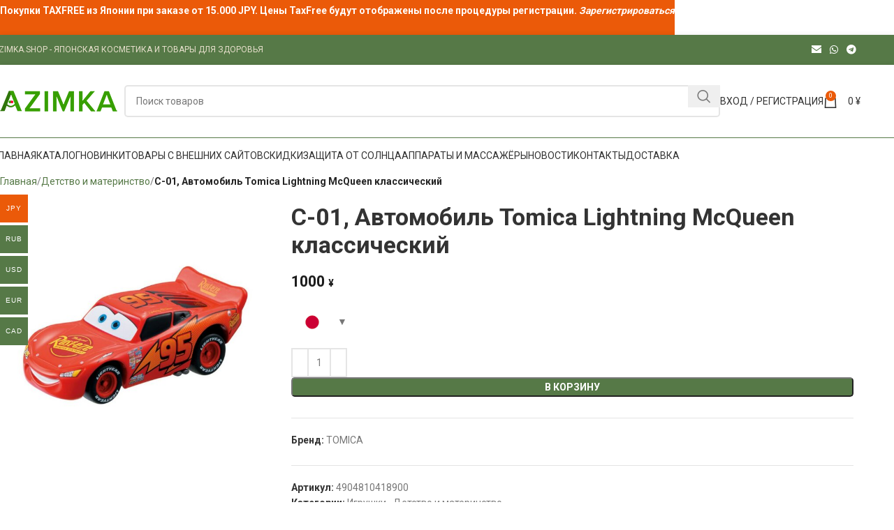

--- FILE ---
content_type: text/html; charset=UTF-8
request_url: https://azimka.shop/c-01-avtomobil-tomica-lightning-mcqueen-klassicheskij/
body_size: 34590
content:
<!DOCTYPE html>
<html lang="ru-RU">
<head>
	<meta charset="UTF-8">
	<link rel="profile" href="https://gmpg.org/xfn/11">
	<link rel="pingback" href="https://azimka.shop/xmlrpc.php">

	<meta name='robots' content='index, follow, max-image-preview:large, max-snippet:-1, max-video-preview:-1' />
	<style>img:is([sizes="auto" i], [sizes^="auto," i]) { contain-intrinsic-size: 3000px 1500px }</style>
	<link rel='dns-prefetch' href='//fonts.gstatic.com'>
<link rel='dns-prefetch' href='//mc.yandex.ru'>
<link rel='dns-prefetch' href='//www.googletagmanager.com'>
<script>window._wca = window._wca || [];</script>

	<!-- This site is optimized with the Yoast SEO plugin v25.3 - https://yoast.com/wordpress/plugins/seo/ -->
	<title>C-01, Автомобиль Tomica Lightning McQueen классический - AZIMKA.SHOP</title><link rel="preload" href="https://azimka.shop/wp-content/uploads/2020/11/azimka-logox.png" as="image" imagesrcset="https://azimka.shop/wp-content/uploads/2020/11/azimka-logox.png 188w, https://azimka.shop/wp-content/uploads/2020/11/azimka-logox-150x40.png 150w" imagesizes="(max-width: 188px) 100vw, 188px" fetchpriority="high" /><link rel="preload" href="https://azimka.shop/wp-content/uploads/2019/09/1098527735-1.jpg" as="image" imagesrcset="https://azimka.shop/wp-content/uploads/2019/09/1098527735-1-600x600.jpg 600w, https://azimka.shop/wp-content/uploads/2019/09/1098527735-1-300x300.jpg 300w, https://azimka.shop/wp-content/uploads/2019/09/1098527735-1-150x150.jpg 150w, https://azimka.shop/wp-content/uploads/2019/09/1098527735-1-768x768.jpg 768w, https://azimka.shop/wp-content/uploads/2019/09/1098527735-1-100x100.jpg 100w, https://azimka.shop/wp-content/uploads/2019/09/1098527735-1-80x80.jpg 80w, https://azimka.shop/wp-content/uploads/2019/09/1098527735-1.jpg 900w" imagesizes="(max-width: 600px) 100vw, 600px" fetchpriority="high" /><link rel="preload" href="https://s3.amazonaws.com/images.ecwid.com/images/wysiwyg/product/17193492/142788919/1561789211084124887149/imgonline_com_ua_convertIQqZ1SBnIZlO_jpg" as="image" fetchpriority="high" />
	<meta name="description" content="Мини моделька любимого героя из мультфильма Тачки. Игрушка очень качественного исполнения, упакована в полиэтиленовый пакетик + коробочка. Длина машинки - 6" />
	<link rel="canonical" href="https://azimka.shop/c-01-avtomobil-tomica-lightning-mcqueen-klassicheskij/" />
	<meta property="og:locale" content="ru_RU" />
	<meta property="og:type" content="product" />
	<meta property="og:title" content="C-01, Автомобиль Tomica Lightning McQueen классический - AZIMKA.SHOP" />
	<meta property="og:description" content="Мини моделька любимого героя из мультфильма Тачки. Игрушка очень качественного исполнения, упакована в полиэтиленовый пакетик + коробочка. Длина машинки &#8212;" />
	<meta property="og:url" content="https://azimka.shop/c-01-avtomobil-tomica-lightning-mcqueen-klassicheskij/" />
	<meta property="og:site_name" content="AZIMKA.SHOP" />
	<meta property="article:modified_time" content="2025-06-04T00:40:36+00:00" />
	<meta property="og:image" content="https://azimka.shop/wp-content/uploads/2019/09/1098527735-1.jpg" />
	<meta property="og:image:width" content="900" />
	<meta property="og:image:height" content="900" />
	<meta property="og:image:type" content="image/jpeg" />
	<meta name="twitter:card" content="summary_large_image" />
	<script type="application/ld+json" class="yoast-schema-graph">{"@context":"https://schema.org","@graph":[{"@type":["WebPage","ItemPage"],"@id":"https://azimka.shop/c-01-avtomobil-tomica-lightning-mcqueen-klassicheskij/","url":"https://azimka.shop/c-01-avtomobil-tomica-lightning-mcqueen-klassicheskij/","name":"C-01, Автомобиль Tomica Lightning McQueen классический - AZIMKA.SHOP","isPartOf":{"@id":"https://azimka.shop/#website"},"primaryImageOfPage":{"@id":"https://azimka.shop/c-01-avtomobil-tomica-lightning-mcqueen-klassicheskij/#primaryimage"},"image":{"@id":"https://azimka.shop/c-01-avtomobil-tomica-lightning-mcqueen-klassicheskij/#primaryimage"},"thumbnailUrl":"https://azimka.shop/wp-content/uploads/2019/09/1098527735-1.jpg","breadcrumb":{"@id":"https://azimka.shop/c-01-avtomobil-tomica-lightning-mcqueen-klassicheskij/#breadcrumb"},"inLanguage":"ru-RU","potentialAction":{"@type":"BuyAction","target":"https://azimka.shop/c-01-avtomobil-tomica-lightning-mcqueen-klassicheskij/"}},{"@type":"ImageObject","inLanguage":"ru-RU","@id":"https://azimka.shop/c-01-avtomobil-tomica-lightning-mcqueen-klassicheskij/#primaryimage","url":"https://azimka.shop/wp-content/uploads/2019/09/1098527735-1.jpg","contentUrl":"https://azimka.shop/wp-content/uploads/2019/09/1098527735-1.jpg","width":900,"height":900},{"@type":"BreadcrumbList","@id":"https://azimka.shop/c-01-avtomobil-tomica-lightning-mcqueen-klassicheskij/#breadcrumb","itemListElement":[{"@type":"ListItem","position":1,"name":"Главная","item":"https://azimka.shop/"},{"@type":"ListItem","position":2,"name":"Каталог","item":"https://azimka.shop/catalog/"},{"@type":"ListItem","position":3,"name":"C-01, Автомобиль Tomica Lightning McQueen классический"}]},{"@type":"WebSite","@id":"https://azimka.shop/#website","url":"https://azimka.shop/","name":"AZIMKA.SHOP","description":"Товары из Японии","publisher":{"@id":"https://azimka.shop/#organization"},"alternateName":"Азимка Магазин","potentialAction":[{"@type":"SearchAction","target":{"@type":"EntryPoint","urlTemplate":"https://azimka.shop/?s={search_term_string}"},"query-input":{"@type":"PropertyValueSpecification","valueRequired":true,"valueName":"search_term_string"}}],"inLanguage":"ru-RU"},{"@type":"Organization","@id":"https://azimka.shop/#organization","name":"Azimka Shop","alternateName":"Азимка Магазин","url":"https://azimka.shop/","logo":{"@type":"ImageObject","inLanguage":"ru-RU","@id":"https://azimka.shop/#/schema/logo/image/","url":"https://azimka.shop/wp-content/uploads/2019/08/cropped-favicon-1-1.png","contentUrl":"https://azimka.shop/wp-content/uploads/2019/08/cropped-favicon-1-1.png","width":512,"height":512,"caption":"Azimka Shop"},"image":{"@id":"https://azimka.shop/#/schema/logo/image/"},"sameAs":["https://t.me/azimka_shop","https://instagram.com/katerina_azimka?utm_medium=copy_link"]}]}</script>
	<meta property="product:price:amount" content="1000" />
	<meta property="product:price:currency" content="JPY" />
	<meta property="og:availability" content="instock" />
	<meta property="product:availability" content="instock" />
	<meta property="product:retailer_item_id" content="4904810418900" />
	<meta property="product:condition" content="new" />
	<!-- / Yoast SEO plugin. -->


<link rel='dns-prefetch' href='//stats.wp.com' />
<link rel='dns-prefetch' href='//fonts.googleapis.com' />
<link rel='dns-prefetch' href='//widgets.wp.com' />
<link rel='dns-prefetch' href='//s0.wp.com' />
<link rel='dns-prefetch' href='//0.gravatar.com' />
<link rel='dns-prefetch' href='//1.gravatar.com' />
<link rel='dns-prefetch' href='//2.gravatar.com' />
<link rel="alternate" type="application/rss+xml" title="AZIMKA.SHOP &raquo; Лента" href="https://azimka.shop/feed/" />
<link rel="alternate" type="application/rss+xml" title="AZIMKA.SHOP &raquo; Лента комментариев" href="https://azimka.shop/comments/feed/" />
<link rel="alternate" type="application/rss+xml" title="AZIMKA.SHOP &raquo; Лента комментариев к &laquo;C-01, Автомобиль Tomica Lightning McQueen классический&raquo;" href="https://azimka.shop/c-01-avtomobil-tomica-lightning-mcqueen-klassicheskij/feed/" />
<link rel="stylesheet" id="berocket_products_label_style-css" href="https://azimka.shop/wp-content/cache/perfmatters/azimka.shop/minify/3cffcbdcb2b7.frontend.min.css?ver=1.2.9.1" type="text/css" media="all">
<style id='berocket_products_label_style-inline-css' type='text/css'>

        .berocket_better_labels:before,
        .berocket_better_labels:after {
            clear: both;
            content: " ";
            display: block;
        }
        .berocket_better_labels.berocket_better_labels_image {
            position: absolute!important;
            top: 0px!important;
            bottom: 0px!important;
            left: 0px!important;
            right: 0px!important;
            pointer-events: none;
        }
        .berocket_better_labels.berocket_better_labels_image * {
            pointer-events: none;
        }
        .berocket_better_labels.berocket_better_labels_image img,
        .berocket_better_labels.berocket_better_labels_image .fa,
        .berocket_better_labels.berocket_better_labels_image .berocket_color_label,
        .berocket_better_labels.berocket_better_labels_image .berocket_image_background,
        .berocket_better_labels .berocket_better_labels_line .br_alabel,
        .berocket_better_labels .berocket_better_labels_line .br_alabel span {
            pointer-events: all;
        }
        .berocket_better_labels .berocket_color_label,
        .br_alabel .berocket_color_label {
            width: 100%;
            height: 100%;
            display: block;
        }
        .berocket_better_labels .berocket_better_labels_position_left {
            text-align:left;
            float: left;
            clear: left;
        }
        .berocket_better_labels .berocket_better_labels_position_center {
            text-align:center;
        }
        .berocket_better_labels .berocket_better_labels_position_right {
            text-align:right;
            float: right;
            clear: right;
        }
        .berocket_better_labels.berocket_better_labels_label {
            clear: both
        }
        .berocket_better_labels .berocket_better_labels_line {
            line-height: 1px;
        }
        .berocket_better_labels.berocket_better_labels_label .berocket_better_labels_line {
            clear: none;
        }
        .berocket_better_labels .berocket_better_labels_position_left .berocket_better_labels_line {
            clear: left;
        }
        .berocket_better_labels .berocket_better_labels_position_right .berocket_better_labels_line {
            clear: right;
        }
        .berocket_better_labels .berocket_better_labels_line .br_alabel {
            display: inline-block;
            position: relative;
            top: 0!important;
            left: 0!important;
            right: 0!important;
            line-height: 1px;
        }.berocket_better_labels .berocket_better_labels_position {
                display: flex;
                flex-direction: column;
            }
            .berocket_better_labels .berocket_better_labels_position.berocket_better_labels_position_left {
                align-items: start;
            }
            .berocket_better_labels .berocket_better_labels_position.berocket_better_labels_position_right {
                align-items: end;
            }
            .rtl .berocket_better_labels .berocket_better_labels_position.berocket_better_labels_position_left {
                align-items: end;
            }
            .rtl .berocket_better_labels .berocket_better_labels_position.berocket_better_labels_position_right {
                align-items: start;
            }
            .berocket_better_labels .berocket_better_labels_position.berocket_better_labels_position_center {
                align-items: center;
            }
            .berocket_better_labels .berocket_better_labels_position .berocket_better_labels_inline {
                display: flex;
                align-items: start;
            }
</style>
<link rel='stylesheet' id='woocommerce-multi-currency-css' href='https://azimka.shop/wp-content/plugins/woocommerce-multi-currency/css/woocommerce-multi-currency.min.css?ver=2.3.8' type='text/css' media='all' />
<style id='woocommerce-multi-currency-inline-css' type='text/css'>
.woocommerce-multi-currency .wmc-list-currencies .wmc-currency.wmc-active {background: #eb5a09 !important;}.woocommerce-multi-currency .wmc-list-currencies .wmc-currency:hover {background: #f78080 !important;}.woocommerce-multi-currency .wmc-list-currencies .wmc-currency,.woocommerce-multi-currency .wmc-title, .woocommerce-multi-currency.wmc-price-switcher a {background: #567947 !important;}.woocommerce-multi-currency .wmc-title, .woocommerce-multi-currency .wmc-list-currencies .wmc-currency span,.woocommerce-multi-currency .wmc-list-currencies .wmc-currency a,.woocommerce-multi-currency.wmc-price-switcher a {color: #ffffff !important;}.woocommerce-multi-currency.wmc-sidebar{top:50% !important;}.woocommerce-multi-currency.wmc-sidebar .wmc-list-currencies .wmc-sidebar-open{background-color:#99999900;color:#cccccc;}.woocommerce-multi-currency.wmc-shortcode .wmc-currency{background-color:#e8e8e8;color:#777777}.woocommerce-multi-currency.wmc-shortcode .wmc-currency.wmc-active,.woocommerce-multi-currency.wmc-shortcode .wmc-current-currency{background-color:#ffffff;color:#212121}.woocommerce-multi-currency.wmc-shortcode.vertical-currency-symbols-circle:not(.wmc-currency-trigger-click) .wmc-currency-wrapper:hover .wmc-sub-currency,.woocommerce-multi-currency.wmc-shortcode.vertical-currency-symbols-circle.wmc-currency-trigger-click .wmc-sub-currency{animation: height_slide 400ms;}@keyframes height_slide {0% {height: 0;} 100% {height: 400%;} }
</style>
<style id='wp-block-library-inline-css' type='text/css'>
:root{--wp-admin-theme-color:#007cba;--wp-admin-theme-color--rgb:0,124,186;--wp-admin-theme-color-darker-10:#006ba1;--wp-admin-theme-color-darker-10--rgb:0,107,161;--wp-admin-theme-color-darker-20:#005a87;--wp-admin-theme-color-darker-20--rgb:0,90,135;--wp-admin-border-width-focus:2px;--wp-block-synced-color:#7a00df;--wp-block-synced-color--rgb:122,0,223;--wp-bound-block-color:var(--wp-block-synced-color)}@media (min-resolution:192dpi){:root{--wp-admin-border-width-focus:1.5px}}.wp-element-button{cursor:pointer}:root{--wp--preset--font-size--normal:16px;--wp--preset--font-size--huge:42px}:root .has-very-light-gray-background-color{background-color:#eee}:root .has-very-dark-gray-background-color{background-color:#313131}:root .has-very-light-gray-color{color:#eee}:root .has-very-dark-gray-color{color:#313131}:root .has-vivid-green-cyan-to-vivid-cyan-blue-gradient-background{background:linear-gradient(135deg,#00d084,#0693e3)}:root .has-purple-crush-gradient-background{background:linear-gradient(135deg,#34e2e4,#4721fb 50%,#ab1dfe)}:root .has-hazy-dawn-gradient-background{background:linear-gradient(135deg,#faaca8,#dad0ec)}:root .has-subdued-olive-gradient-background{background:linear-gradient(135deg,#fafae1,#67a671)}:root .has-atomic-cream-gradient-background{background:linear-gradient(135deg,#fdd79a,#004a59)}:root .has-nightshade-gradient-background{background:linear-gradient(135deg,#330968,#31cdcf)}:root .has-midnight-gradient-background{background:linear-gradient(135deg,#020381,#2874fc)}.has-regular-font-size{font-size:1em}.has-larger-font-size{font-size:2.625em}.has-normal-font-size{font-size:var(--wp--preset--font-size--normal)}.has-huge-font-size{font-size:var(--wp--preset--font-size--huge)}.has-text-align-center{text-align:center}.has-text-align-left{text-align:left}.has-text-align-right{text-align:right}#end-resizable-editor-section{display:none}.aligncenter{clear:both}.items-justified-left{justify-content:flex-start}.items-justified-center{justify-content:center}.items-justified-right{justify-content:flex-end}.items-justified-space-between{justify-content:space-between}.screen-reader-text{border:0;clip-path:inset(50%);height:1px;margin:-1px;overflow:hidden;padding:0;position:absolute;width:1px;word-wrap:normal!important}.screen-reader-text:focus{background-color:#ddd;clip-path:none;color:#444;display:block;font-size:1em;height:auto;left:5px;line-height:normal;padding:15px 23px 14px;text-decoration:none;top:5px;width:auto;z-index:100000}html :where(.has-border-color){border-style:solid}html :where([style*=border-top-color]){border-top-style:solid}html :where([style*=border-right-color]){border-right-style:solid}html :where([style*=border-bottom-color]){border-bottom-style:solid}html :where([style*=border-left-color]){border-left-style:solid}html :where([style*=border-width]){border-style:solid}html :where([style*=border-top-width]){border-top-style:solid}html :where([style*=border-right-width]){border-right-style:solid}html :where([style*=border-bottom-width]){border-bottom-style:solid}html :where([style*=border-left-width]){border-left-style:solid}html :where(img[class*=wp-image-]){height:auto;max-width:100%}:where(figure){margin:0 0 1em}html :where(.is-position-sticky){--wp-admin--admin-bar--position-offset:var(--wp-admin--admin-bar--height,0px)}@media screen and (max-width:600px){html :where(.is-position-sticky){--wp-admin--admin-bar--position-offset:0px}}
</style>
<style id='classic-theme-styles-inline-css' type='text/css'>
/*! This file is auto-generated */
.wp-block-button__link{color:#fff;background-color:#32373c;border-radius:9999px;box-shadow:none;text-decoration:none;padding:calc(.667em + 2px) calc(1.333em + 2px);font-size:1.125em}.wp-block-file__button{background:#32373c;color:#fff;text-decoration:none}
</style>
<style id='woocommerce-inline-inline-css' type='text/css'>
.woocommerce form .form-row .required { visibility: visible; }
</style>
<link rel="stylesheet" id="yml-for-yandex-market-css" href="https://azimka.shop/wp-content/cache/perfmatters/azimka.shop/minify/e6094661d892.y4ym-public.min.css?ver=5.0.13" type="text/css" media="all">
<link rel='stylesheet' id='brands-styles-css' href='https://azimka.shop/wp-content/plugins/woocommerce/assets/css/brands.css?ver=9.6.3' type='text/css' media='all' />
<link rel="stylesheet" id="jetpack_likes-css" href="https://azimka.shop/wp-content/cache/perfmatters/azimka.shop/minify/d402e4f0b2fe.style.min.css?ver=15.4" type="text/css" media="all">
<link rel="stylesheet" id="popup-maker-site-css" href="https://azimka.shop/wp-content/cache/perfmatters/azimka.shop/minify/36006888568a.pum-site-styles.min.css?generated=1750740795&amp;" type="text/css" media="all">
<link rel='stylesheet' id='wapf-frontend-css' href='https://azimka.shop/wp-content/plugins/advanced-product-fields-for-woocommerce-extended/assets/css/frontend.min.css?ver=2.7.7' type='text/css' media='all' />
<link rel='stylesheet' id='elementor-icons-css' href='https://azimka.shop/wp-content/plugins/elementor/assets/lib/eicons/css/elementor-icons.min.css?ver=5.45.0' type='text/css' media='all' />
<link rel='stylesheet' id='elementor-frontend-css' href='https://azimka.shop/wp-content/plugins/elementor/assets/css/frontend.min.css?ver=3.34.1' type='text/css' media='all' />
<link rel='stylesheet' id='elementor-post-18723-css' href='https://azimka.shop/wp-content/uploads/elementor/css/post-18723.css?ver=1768494938' type='text/css' media='all' />
<link rel='stylesheet' id='js_composer_front-css' href='https://azimka.shop/wp-content/uploads/2023/11/js_composer-1699512421.css?ver=8.0.6' type='text/css' media='all' />
<link rel='stylesheet' id='woodmart-style-css' href='https://azimka.shop/wp-content/themes/woodmart/css/parts/base.min.css?ver=8.0.6' type='text/css' media='all' />
<link rel='stylesheet' id='wd-helpers-wpb-elem-css' href='https://azimka.shop/wp-content/themes/woodmart/css/parts/helpers-wpb-elem.min.css?ver=8.0.6' type='text/css' media='all' />
<link rel='stylesheet' id='wd-widget-tag-cloud-css' href='https://azimka.shop/wp-content/themes/woodmart/css/parts/widget-tag-cloud.min.css?ver=8.0.6' type='text/css' media='all' />
<link rel='stylesheet' id='wd-widget-nav-css' href='https://azimka.shop/wp-content/themes/woodmart/css/parts/widget-nav.min.css?ver=8.0.6' type='text/css' media='all' />
<link rel='stylesheet' id='wd-widget-product-cat-css' href='https://azimka.shop/wp-content/themes/woodmart/css/parts/woo-widget-product-cat.min.css?ver=8.0.6' type='text/css' media='all' />
<link rel='stylesheet' id='wd-widget-layered-nav-stock-status-css' href='https://azimka.shop/wp-content/themes/woodmart/css/parts/woo-widget-layered-nav-stock-status.min.css?ver=8.0.6' type='text/css' media='all' />
<link rel='stylesheet' id='wd-woo-stripe-css' href='https://azimka.shop/wp-content/themes/woodmart/css/parts/int-woo-stripe.min.css?ver=8.0.6' type='text/css' media='all' />
<link rel='stylesheet' id='wd-woo-paypal-payments-css' href='https://azimka.shop/wp-content/themes/woodmart/css/parts/int-woo-paypal-payments.min.css?ver=8.0.6' type='text/css' media='all' />
<link rel='stylesheet' id='wd-elementor-base-css' href='https://azimka.shop/wp-content/themes/woodmart/css/parts/int-elem-base.min.css?ver=8.0.6' type='text/css' media='all' />
<link rel='stylesheet' id='wd-notices-fixed-css' href='https://azimka.shop/wp-content/themes/woodmart/css/parts/woo-opt-sticky-notices-old.min.css?ver=8.0.6' type='text/css' media='all' />
<link rel='stylesheet' id='wd-woocommerce-base-css' href='https://azimka.shop/wp-content/themes/woodmart/css/parts/woocommerce-base.min.css?ver=8.0.6' type='text/css' media='all' />
<link rel='stylesheet' id='wd-mod-star-rating-css' href='https://azimka.shop/wp-content/themes/woodmart/css/parts/mod-star-rating.min.css?ver=8.0.6' type='text/css' media='all' />
<link rel='stylesheet' id='wd-woo-el-track-order-css' href='https://azimka.shop/wp-content/themes/woodmart/css/parts/woo-el-track-order.min.css?ver=8.0.6' type='text/css' media='all' />
<link rel='stylesheet' id='wd-woocommerce-block-notices-css' href='https://azimka.shop/wp-content/themes/woodmart/css/parts/woo-mod-block-notices.min.css?ver=8.0.6' type='text/css' media='all' />
<link rel='stylesheet' id='wd-woo-mod-quantity-css' href='https://azimka.shop/wp-content/themes/woodmart/css/parts/woo-mod-quantity.min.css?ver=8.0.6' type='text/css' media='all' />
<link rel='stylesheet' id='wd-woo-single-prod-el-base-css' href='https://azimka.shop/wp-content/themes/woodmart/css/parts/woo-single-prod-el-base.min.css?ver=8.0.6' type='text/css' media='all' />
<link rel='stylesheet' id='wd-woo-mod-stock-status-css' href='https://azimka.shop/wp-content/themes/woodmart/css/parts/woo-mod-stock-status.min.css?ver=8.0.6' type='text/css' media='all' />
<link rel='stylesheet' id='wd-woo-mod-shop-attributes-css' href='https://azimka.shop/wp-content/themes/woodmart/css/parts/woo-mod-shop-attributes.min.css?ver=8.0.6' type='text/css' media='all' />
<link rel='stylesheet' id='wd-wp-blocks-css' href='https://azimka.shop/wp-content/themes/woodmart/css/parts/wp-blocks.min.css?ver=8.0.6' type='text/css' media='all' />
<link rel='stylesheet' id='wd-widget-active-filters-css' href='https://azimka.shop/wp-content/themes/woodmart/css/parts/woo-widget-active-filters.min.css?ver=8.0.6' type='text/css' media='all' />
<link rel='stylesheet' id='wd-woo-shop-predefined-css' href='https://azimka.shop/wp-content/themes/woodmart/css/parts/woo-shop-predefined.min.css?ver=8.0.6' type='text/css' media='all' />
<link rel='stylesheet' id='wd-woo-shop-el-products-per-page-css' href='https://azimka.shop/wp-content/themes/woodmart/css/parts/woo-shop-el-products-per-page.min.css?ver=8.0.6' type='text/css' media='all' />
<link rel='stylesheet' id='wd-woo-shop-page-title-css' href='https://azimka.shop/wp-content/themes/woodmart/css/parts/woo-shop-page-title.min.css?ver=8.0.6' type='text/css' media='all' />
<link rel='stylesheet' id='wd-woo-mod-shop-loop-head-css' href='https://azimka.shop/wp-content/themes/woodmart/css/parts/woo-mod-shop-loop-head.min.css?ver=8.0.6' type='text/css' media='all' />
<link rel='stylesheet' id='wd-woo-shop-el-order-by-css' href='https://azimka.shop/wp-content/themes/woodmart/css/parts/woo-shop-el-order-by.min.css?ver=8.0.6' type='text/css' media='all' />
<link rel='stylesheet' id='wd-header-base-css' href='https://azimka.shop/wp-content/themes/woodmart/css/parts/header-base.min.css?ver=8.0.6' type='text/css' media='all' />
<link rel='stylesheet' id='wd-mod-tools-css' href='https://azimka.shop/wp-content/themes/woodmart/css/parts/mod-tools.min.css?ver=8.0.6' type='text/css' media='all' />
<link rel='stylesheet' id='wd-header-elements-base-css' href='https://azimka.shop/wp-content/themes/woodmart/css/parts/header-el-base.min.css?ver=8.0.6' type='text/css' media='all' />
<link rel='stylesheet' id='wd-social-icons-css' href='https://azimka.shop/wp-content/themes/woodmart/css/parts/el-social-icons.min.css?ver=8.0.6' type='text/css' media='all' />
<link rel='stylesheet' id='wd-header-search-css' href='https://azimka.shop/wp-content/themes/woodmart/css/parts/header-el-search.min.css?ver=8.0.6' type='text/css' media='all' />
<link rel='stylesheet' id='wd-header-search-form-css' href='https://azimka.shop/wp-content/themes/woodmart/css/parts/header-el-search-form.min.css?ver=8.0.6' type='text/css' media='all' />
<link rel='stylesheet' id='wd-wd-search-results-css' href='https://azimka.shop/wp-content/themes/woodmart/css/parts/wd-search-results.min.css?ver=8.0.6' type='text/css' media='all' />
<link rel='stylesheet' id='wd-wd-search-form-css' href='https://azimka.shop/wp-content/themes/woodmart/css/parts/wd-search-form.min.css?ver=8.0.6' type='text/css' media='all' />
<link rel='stylesheet' id='wd-woo-mod-login-form-css' href='https://azimka.shop/wp-content/themes/woodmart/css/parts/woo-mod-login-form.min.css?ver=8.0.6' type='text/css' media='all' />
<link rel='stylesheet' id='wd-header-my-account-css' href='https://azimka.shop/wp-content/themes/woodmart/css/parts/header-el-my-account.min.css?ver=8.0.6' type='text/css' media='all' />
<link rel='stylesheet' id='wd-header-cart-css' href='https://azimka.shop/wp-content/themes/woodmart/css/parts/header-el-cart.min.css?ver=8.0.6' type='text/css' media='all' />
<link rel='stylesheet' id='wd-widget-shopping-cart-css' href='https://azimka.shop/wp-content/themes/woodmart/css/parts/woo-widget-shopping-cart.min.css?ver=8.0.6' type='text/css' media='all' />
<link rel='stylesheet' id='wd-widget-product-list-css' href='https://azimka.shop/wp-content/themes/woodmart/css/parts/woo-widget-product-list.min.css?ver=8.0.6' type='text/css' media='all' />
<link rel='stylesheet' id='wd-header-mobile-nav-dropdown-css' href='https://azimka.shop/wp-content/themes/woodmart/css/parts/header-el-mobile-nav-dropdown.min.css?ver=8.0.6' type='text/css' media='all' />
<link rel='stylesheet' id='wd-off-canvas-sidebar-css' href='https://azimka.shop/wp-content/themes/woodmart/css/parts/opt-off-canvas-sidebar.min.css?ver=8.0.6' type='text/css' media='all' />
<link rel='stylesheet' id='wd-shop-filter-area-css' href='https://azimka.shop/wp-content/themes/woodmart/css/parts/woo-shop-el-filters-area.min.css?ver=8.0.6' type='text/css' media='all' />
<link rel='stylesheet' id='wd-woo-opt-title-limit-css' href='https://azimka.shop/wp-content/themes/woodmart/css/parts/woo-opt-title-limit.min.css?ver=8.0.6' type='text/css' media='all' />
<link rel='stylesheet' id='wd-product-loop-css' href='https://azimka.shop/wp-content/themes/woodmart/css/parts/woo-product-loop.min.css?ver=8.0.6' type='text/css' media='all' />
<link rel='stylesheet' id='wd-product-loop-standard-css' href='https://azimka.shop/wp-content/themes/woodmart/css/parts/woo-product-loop-standard.min.css?ver=8.0.6' type='text/css' media='all' />
<link rel='stylesheet' id='wd-woo-mod-add-btn-replace-css' href='https://azimka.shop/wp-content/themes/woodmart/css/parts/woo-mod-add-btn-replace.min.css?ver=8.0.6' type='text/css' media='all' />
<link rel='stylesheet' id='wd-woo-mod-swatches-base-css' href='https://azimka.shop/wp-content/themes/woodmart/css/parts/woo-mod-swatches-base.min.css?ver=8.0.6' type='text/css' media='all' />
<link rel='stylesheet' id='wd-categories-loop-center-css' href='https://azimka.shop/wp-content/themes/woodmart/css/parts/woo-categories-loop-center-old.min.css?ver=8.0.6' type='text/css' media='all' />
<link rel='stylesheet' id='wd-woo-categories-loop-css' href='https://azimka.shop/wp-content/themes/woodmart/css/parts/woo-categories-loop.min.css?ver=8.0.6' type='text/css' media='all' />
<link rel='stylesheet' id='wd-categories-loop-css' href='https://azimka.shop/wp-content/themes/woodmart/css/parts/woo-categories-loop-old.min.css?ver=8.0.6' type='text/css' media='all' />
<link rel='stylesheet' id='wd-woo-opt-stretch-cont-css' href='https://azimka.shop/wp-content/themes/woodmart/css/parts/woo-opt-stretch-cont.min.css?ver=8.0.6' type='text/css' media='all' />
<link rel='stylesheet' id='wd-sticky-loader-css' href='https://azimka.shop/wp-content/themes/woodmart/css/parts/mod-sticky-loader.min.css?ver=8.0.6' type='text/css' media='all' />
<link rel='stylesheet' id='wd-add-to-cart-popup-css' href='https://azimka.shop/wp-content/themes/woodmart/css/parts/woo-opt-add-to-cart-popup.min.css?ver=8.0.6' type='text/css' media='all' />
<link rel='stylesheet' id='wd-mfp-popup-css' href='https://azimka.shop/wp-content/themes/woodmart/css/parts/lib-magnific-popup.min.css?ver=8.0.6' type='text/css' media='all' />
<link rel='stylesheet' id='wd-footer-base-css' href='https://azimka.shop/wp-content/themes/woodmart/css/parts/footer-base.min.css?ver=8.0.6' type='text/css' media='all' />
<link rel='stylesheet' id='wd-scroll-top-css' href='https://azimka.shop/wp-content/themes/woodmart/css/parts/opt-scrolltotop.min.css?ver=8.0.6' type='text/css' media='all' />
<link rel='stylesheet' id='wd-header-banner-css' href='https://azimka.shop/wp-content/themes/woodmart/css/parts/opt-header-banner.min.css?ver=8.0.6' type='text/css' media='all' />
<link rel='stylesheet' id='wd-shop-off-canvas-sidebar-css' href='https://azimka.shop/wp-content/themes/woodmart/css/parts/opt-shop-off-canvas-sidebar.min.css?ver=8.0.6' type='text/css' media='all' />
<link rel='stylesheet' id='wd-mod-sticky-sidebar-opener-css' href='https://azimka.shop/wp-content/themes/woodmart/css/parts/mod-sticky-sidebar-opener.min.css?ver=8.0.6' type='text/css' media='all' />
<link rel='stylesheet' id='wd-bottom-toolbar-css' href='https://azimka.shop/wp-content/themes/woodmart/css/parts/opt-bottom-toolbar.min.css?ver=8.0.6' type='text/css' media='all' />
<link rel="stylesheet" id="xts-style-theme_settings_default-css" href="https://azimka.shop/wp-content/cache/perfmatters/azimka.shop/minify/1fdc6a0f7c8f.xts-theme_settings_default-1763434252.min.css?ver=8.0.6" type="text/css" media="all">
<link rel='stylesheet' id='xts-google-fonts-css' href='https://fonts.googleapis.com/css?family=Roboto%3A400%2C700%7COpen+Sans%3A400%2C600&#038;display=swap&#038;ver=8.0.6' type='text/css' media='all' />
<script type="text/javascript" src="https://azimka.shop/wp-includes/js/jquery/jquery.min.js?ver=3.7.1" id="jquery-core-js"></script>
<script type="text/javascript" src="https://azimka.shop/wp-content/plugins/wp-yandex-metrika/assets/YmEc.min.js?ver=1.2.2" id="wp-yandex-metrika_YmEc-js" defer></script>
<script type="text/javascript" id="wp-yandex-metrika_YmEc-js-after">
/* <![CDATA[ */
window.tmpwpym={datalayername:'dataLayer',counters:JSON.parse('[{"number":"93349189","webvisor":"1"}]'),targets:JSON.parse('[]')};
/* ]]> */
</script>
<script type="text/javascript" src="https://azimka.shop/wp-content/plugins/wp-yandex-metrika/assets/frontend.min.js?ver=1.2.2" id="wp-yandex-metrika_frontend-js" defer></script>
<script type="text/javascript" id="woocommerce-multi-currency-js-extra">
/* <![CDATA[ */
var wooMultiCurrencyParams = {"enableCacheCompatible":"0","ajaxUrl":"https:\/\/azimka.shop\/wp-admin\/admin-ajax.php","switchByJS":"1","woo_subscription":"","extra_params":[],"current_currency":"JPY","currencyByPaymentImmediately":"","click_to_expand_currencies_bar":"","filter_price_meta_query":"","filter_price_tax_query":"","filter_price_search_query":"","filter_price_query_vars":""};
/* ]]> */
</script>
<script type="text/javascript" src="https://azimka.shop/wp-content/plugins/woocommerce-multi-currency/js/woocommerce-multi-currency.min.js?ver=2.3.8" id="woocommerce-multi-currency-js" defer></script>
<script type="text/javascript" src="https://azimka.shop/wp-content/plugins/woocommerce/assets/js/jquery-blockui/jquery.blockUI.min.js?ver=2.7.0-wc.9.6.3" id="jquery-blockui-js" defer data-wp-strategy="defer"></script>
<script type="text/javascript" id="wc-add-to-cart-js-extra">
/* <![CDATA[ */
var wc_add_to_cart_params = {"ajax_url":"\/wp-admin\/admin-ajax.php","wc_ajax_url":"\/?wc-ajax=%%endpoint%%","i18n_view_cart":"\u041f\u0440\u043e\u0441\u043c\u043e\u0442\u0440 \u043a\u043e\u0440\u0437\u0438\u043d\u044b","cart_url":"https:\/\/azimka.shop\/cart\/","is_cart":"","cart_redirect_after_add":"no"};
/* ]]> */
</script>
<script type="text/javascript" src="https://azimka.shop/wp-content/plugins/woocommerce/assets/js/frontend/add-to-cart.min.js?ver=9.6.3" id="wc-add-to-cart-js" defer data-wp-strategy="defer"></script>
<script type="text/javascript" id="wc-single-product-js-extra">
/* <![CDATA[ */
var wc_single_product_params = {"i18n_required_rating_text":"\u041f\u043e\u0436\u0430\u043b\u0443\u0439\u0441\u0442\u0430, \u043f\u043e\u0441\u0442\u0430\u0432\u044c\u0442\u0435 \u043e\u0446\u0435\u043d\u043a\u0443","i18n_product_gallery_trigger_text":"\u041f\u0440\u043e\u0441\u043c\u043e\u0442\u0440 \u0433\u0430\u043b\u0435\u0440\u0435\u0438 \u0438\u0437\u043e\u0431\u0440\u0430\u0436\u0435\u043d\u0438\u0439 \u0432 \u043f\u043e\u043b\u043d\u043e\u044d\u043a\u0440\u0430\u043d\u043d\u043e\u043c \u0440\u0435\u0436\u0438\u043c\u0435","review_rating_required":"yes","flexslider":{"rtl":false,"animation":"slide","smoothHeight":true,"directionNav":false,"controlNav":"thumbnails","slideshow":false,"animationSpeed":500,"animationLoop":false,"allowOneSlide":false},"zoom_enabled":"","zoom_options":[],"photoswipe_enabled":"","photoswipe_options":{"shareEl":false,"closeOnScroll":false,"history":false,"hideAnimationDuration":0,"showAnimationDuration":0},"flexslider_enabled":""};
/* ]]> */
</script>
<script type="text/javascript" src="https://azimka.shop/wp-content/plugins/woocommerce/assets/js/frontend/single-product.min.js?ver=9.6.3" id="wc-single-product-js" defer data-wp-strategy="defer"></script>
<script type="text/javascript" src="https://azimka.shop/wp-content/plugins/woocommerce/assets/js/js-cookie/js.cookie.min.js?ver=2.1.4-wc.9.6.3" id="js-cookie-js" defer data-wp-strategy="defer"></script>
<script type="text/javascript" id="woocommerce-js-extra">
/* <![CDATA[ */
var woocommerce_params = {"ajax_url":"\/wp-admin\/admin-ajax.php","wc_ajax_url":"\/?wc-ajax=%%endpoint%%"};
/* ]]> */
</script>
<script type="text/javascript" src="https://azimka.shop/wp-content/plugins/woocommerce/assets/js/frontend/woocommerce.min.js?ver=9.6.3" id="woocommerce-js" defer data-wp-strategy="defer"></script>
<script type="text/javascript" src="https://azimka.shop/wp-content/plugins/yml-for-yandex-market/public/js/y4ym-public.js?ver=5.0.13" id="yml-for-yandex-market-js" defer></script>
<script type="text/javascript" src="https://stats.wp.com/s-202603.js" id="woocommerce-analytics-js" defer data-wp-strategy="defer"></script>
<script type="text/javascript" src="https://azimka.shop/wp-content/themes/woodmart/js/libs/device.min.js?ver=8.0.6" id="wd-device-library-js" defer></script>
<script type="text/javascript" src="https://azimka.shop/wp-content/themes/woodmart/js/scripts/global/scrollBar.min.js?ver=8.0.6" id="wd-scrollbar-js" defer></script>
<script type="text/javascript" id="woocommerce-multi-currency-switcher-js-extra">
/* <![CDATA[ */
var _woocommerce_multi_currency_params = {"use_session":"0","do_not_reload_page":"","ajax_url":"https:\/\/azimka.shop\/wp-admin\/admin-ajax.php","posts_submit":"0","switch_by_js":"1","switch_container":"0"};
/* ]]> */
</script>
<script type="text/javascript" src="https://azimka.shop/wp-content/plugins/woocommerce-multi-currency/js/woocommerce-multi-currency-switcher.min.js?ver=2.3.8" id="woocommerce-multi-currency-switcher-js" defer></script>
<link rel="https://api.w.org/" href="https://azimka.shop/wp-json/" /><link rel="alternate" title="JSON" type="application/json" href="https://azimka.shop/wp-json/wp/v2/product/1561" /><link rel="EditURI" type="application/rsd+xml" title="RSD" href="https://azimka.shop/xmlrpc.php?rsd" />
<meta name="generator" content="WordPress 6.8.3" />
<meta name="generator" content="WooCommerce 9.6.3" />
<link rel="alternate" title="oEmbed (JSON)" type="application/json+oembed" href="https://azimka.shop/wp-json/oembed/1.0/embed?url=https%3A%2F%2Fazimka.shop%2Fc-01-avtomobil-tomica-lightning-mcqueen-klassicheskij%2F" />
<link rel="alternate" title="oEmbed (XML)" type="text/xml+oembed" href="https://azimka.shop/wp-json/oembed/1.0/embed?url=https%3A%2F%2Fazimka.shop%2Fc-01-avtomobil-tomica-lightning-mcqueen-klassicheskij%2F&#038;format=xml" />
<style>/* .product .images {position: relative;} */</style><meta name="verification" content="f612c7d25f5690ad41496fcfdbf8d1" />	<style>img#wpstats{display:none}</style>
		<meta name="theme-color" content="#567947">					<meta name="viewport" content="width=device-width, initial-scale=1.0, maximum-scale=1.0, user-scalable=no">
											<link rel="preload" as="font" href="https://azimka.shop/wp-content/themes/woodmart/fonts/woodmart-font-1-400.woff2?v=8.0.6" type="font/woff2" crossorigin>
						<noscript><style>.woocommerce-product-gallery{ opacity: 1 !important; }</style></noscript>
	<meta name="generator" content="Elementor 3.34.1; settings: css_print_method-external, google_font-disabled, font_display-swap">

<!-- Google tag (gtag.js) --> 
<script async src="https://www.googletagmanager.com/gtag/js?id=G-6DR8HMKG2C"></script> 
<script> 
  window.dataLayer = window.dataLayer || []; 
  function gtag(){dataLayer.push(arguments);} 
  gtag('js', new Date()); 
 
  gtag('config', 'G-6DR8HMKG2C'); 
</script>



<!-- Yandex.Metrika goals-->
<script>
jQuery(document).ready(function () {

function reachAddToCartFunction(){
  ym(93349189,'reachGoal','addToCart')
};

jQuery("button.single_add_to_cart_button, button.add_to_cart_button, a.single_add_to_cart_button, a.add_to_cart_button").on("click", reachAddToCartFunction);

});
</script>
<!-- /Yandex.Metrika goals -->

			<style>
				.e-con.e-parent:nth-of-type(n+4):not(.e-lazyloaded):not(.e-no-lazyload),
				.e-con.e-parent:nth-of-type(n+4):not(.e-lazyloaded):not(.e-no-lazyload) * {
					background-image: none !important;
				}
				@media screen and (max-height: 1024px) {
					.e-con.e-parent:nth-of-type(n+3):not(.e-lazyloaded):not(.e-no-lazyload),
					.e-con.e-parent:nth-of-type(n+3):not(.e-lazyloaded):not(.e-no-lazyload) * {
						background-image: none !important;
					}
				}
				@media screen and (max-height: 640px) {
					.e-con.e-parent:nth-of-type(n+2):not(.e-lazyloaded):not(.e-no-lazyload),
					.e-con.e-parent:nth-of-type(n+2):not(.e-lazyloaded):not(.e-no-lazyload) * {
						background-image: none !important;
					}
				}
			</style>
			<script>function perfmatters_check_cart_fragments(){if(null!==document.getElementById("perfmatters-cart-fragments"))return!1;if(document.cookie.match("(^|;) ?woocommerce_cart_hash=([^;]*)(;|$)")){var e=document.createElement("script");e.id="perfmatters-cart-fragments",e.src="https://azimka.shop/wp-content/plugins/woocommerce/assets/js/frontend/cart-fragments.min.js",e.async=!0,document.head.appendChild(e)}}perfmatters_check_cart_fragments(),document.addEventListener("click",function(){setTimeout(perfmatters_check_cart_fragments,1e3)});</script>        <!-- Yandex.Metrica counter -->
        <script type="text/javascript">
            (function (m, e, t, r, i, k, a) {
                m[i] = m[i] || function () {
                    (m[i].a = m[i].a || []).push(arguments)
                };
                m[i].l = 1 * new Date();
                k = e.createElement(t), a = e.getElementsByTagName(t)[0], k.async = 1, k.src = r, a.parentNode.insertBefore(k, a)
            })

            (window, document, "script", "https://mc.yandex.ru/metrika/tag.js", "ym");

            ym("93349189", "init", {
                clickmap: true,
                trackLinks: true,
                accurateTrackBounce: true,
                webvisor: true,
                ecommerce: "dataLayer",
                params: {
                    __ym: {
                        "ymCmsPlugin": {
                            "cms": "wordpress",
                            "cmsVersion":"6.8",
                            "pluginVersion": "1.2.2",
                            "ymCmsRip": "1376646054"
                        }
                    }
                }
            });
        </script>
        <!-- /Yandex.Metrica counter -->
        <style class='wp-fonts-local' type='text/css'>
@font-face{font-family:Inter;font-style:normal;font-weight:300 900;font-display:fallback;src:url('https://azimka.shop/wp-content/plugins/woocommerce/assets/fonts/Inter-VariableFont_slnt,wght.woff2') format('woff2');font-stretch:normal;}
@font-face{font-family:Cardo;font-style:normal;font-weight:400;font-display:fallback;src:url('https://azimka.shop/wp-content/plugins/woocommerce/assets/fonts/cardo_normal_400.woff2') format('woff2');}
</style>
<link rel="icon" href="https://azimka.shop/wp-content/uploads/2019/08/favicon-2-100x100.png" sizes="32x32" />
<link rel="icon" href="https://azimka.shop/wp-content/uploads/2019/08/favicon-2.png" sizes="192x192" />
<link rel="apple-touch-icon" href="https://azimka.shop/wp-content/uploads/2019/08/favicon-2.png" />
<meta name="msapplication-TileImage" content="https://azimka.shop/wp-content/uploads/2019/08/favicon-2.png" />
<style>
		
		</style>			<style id="wd-style-header_273955-css" data-type="wd-style-header_273955">
				:root{
	--wd-top-bar-h: 42px;
	--wd-top-bar-sm-h: 40px;
	--wd-top-bar-sticky-h: 40px;
	--wd-top-bar-brd-w: 1px;

	--wd-header-general-h: 104px;
	--wd-header-general-sm-h: 60px;
	--wd-header-general-sticky-h: .00001px;
	--wd-header-general-brd-w: 1px;

	--wd-header-bottom-h: 50px;
	--wd-header-bottom-sm-h: .00001px;
	--wd-header-bottom-sticky-h: .00001px;
	--wd-header-bottom-brd-w: 1px;

	--wd-header-clone-h: .00001px;

	--wd-header-brd-w: calc(var(--wd-top-bar-brd-w) + var(--wd-header-general-brd-w) + var(--wd-header-bottom-brd-w));
	--wd-header-h: calc(var(--wd-top-bar-h) + var(--wd-header-general-h) + var(--wd-header-bottom-h) + var(--wd-header-brd-w));
	--wd-header-sticky-h: calc(var(--wd-top-bar-sticky-h) + var(--wd-header-general-sticky-h) + var(--wd-header-bottom-sticky-h) + var(--wd-header-clone-h) + var(--wd-header-brd-w));
	--wd-header-sm-h: calc(var(--wd-top-bar-sm-h) + var(--wd-header-general-sm-h) + var(--wd-header-bottom-sm-h) + var(--wd-header-brd-w));
}

.whb-top-bar .wd-dropdown {
	margin-top: 1px;
}

.whb-top-bar .wd-dropdown:after {
	height: 11px;
}

.whb-sticked .whb-top-bar .wd-dropdown:not(.sub-sub-menu) {
	margin-top: 0px;
}

.whb-sticked .whb-top-bar .wd-dropdown:not(.sub-sub-menu):after {
	height: 10px;
}


:root:has(.whb-top-bar.whb-border-boxed) {
	--wd-top-bar-brd-w: .00001px;
}

@media (max-width: 1024px) {
:root:has(.whb-top-bar.whb-hidden-mobile) {
	--wd-top-bar-brd-w: .00001px;
}
}

:root:has(.whb-general-header.whb-border-boxed) {
	--wd-header-general-brd-w: .00001px;
}

@media (max-width: 1024px) {
:root:has(.whb-general-header.whb-hidden-mobile) {
	--wd-header-general-brd-w: .00001px;
}
}

:root:has(.whb-header-bottom.whb-border-boxed) {
	--wd-header-bottom-brd-w: .00001px;
}

@media (max-width: 1024px) {
:root:has(.whb-header-bottom.whb-hidden-mobile) {
	--wd-header-bottom-brd-w: .00001px;
}
}

.whb-header-bottom .wd-dropdown {
	margin-top: 5px;
}

.whb-header-bottom .wd-dropdown:after {
	height: 15px;
}



		
.whb-top-bar {
	background-color: rgba(86, 121, 71, 1);border-color: rgba(86, 121, 71, 1);border-bottom-width: 1px;border-bottom-style: solid;
}

.whb-general-header {
	border-color: rgba(86, 121, 71, 1);border-bottom-width: 1px;border-bottom-style: solid;
}

.whb-header-bottom {
	background-color: rgba(255, 255, 255, 1);border-color: rgba(255, 255, 255, 1);border-bottom-width: 1px;border-bottom-style: solid;
}
			</style>
			<noscript><style>.perfmatters-lazy[data-src]{display:none !important;}</style></noscript></head>

<body class="wp-singular product-template-default single single-product postid-1561 wp-theme-woodmart theme-woodmart woocommerce woocommerce-page woocommerce-no-js guest woocommerce-multi-currency-JPY wrapper-full-width  categories-accordion-on header-banner-display header-banner-enabled woodmart-ajax-shop-on notifications-sticky sticky-toolbar-on elementor-default elementor-kit-18723">
			<script type="text/javascript" id="wd-flicker-fix">// Flicker fix.</script>	
	
	<div class="wd-page-wrapper website-wrapper">
									<header class="whb-header whb-header_273955 whb-sticky-shadow whb-scroll-stick whb-sticky-real">
					<div class="whb-main-header">
	
<div class="whb-row whb-top-bar whb-sticky-row whb-with-bg whb-border-fullwidth whb-color-dark whb-with-shadow whb-flex-flex-middle">
	<div class="container">
		<div class="whb-flex-row whb-top-bar-inner">
			<div class="whb-column whb-col-left whb-visible-lg">
	
<div class="wd-header-text reset-last-child "><span style="color: #e6dfcb;">AZIMKA.SHOP - ЯПОНСКАЯ КОСМЕТИКА И ТОВАРЫ ДЛЯ ЗДОРОВЬЯ</span></div>
</div>
<div class="whb-column whb-col-center whb-visible-lg whb-empty-column">
	</div>
<div class="whb-column whb-col-right whb-visible-lg">
				<div id="" class=" wd-social-icons wd-style-default wd-size-small social-share wd-shape-circle  whb-61qbocnh2ezx7e7al7jd color-scheme-light text-center">
				
				
				
				
									<a rel="noopener noreferrer nofollow" href="mailto:?subject=Проверьте этоhttps://azimka.shop/c-01-avtomobil-tomica-lightning-mcqueen-klassicheskij/" target="_blank" class=" wd-social-icon social-email" aria-label="Email social link">
						<span class="wd-icon"></span>
											</a>
				
				
				
				
				
				
				
				
				
				
				
				
				
				
				
									<a rel="noopener noreferrer nofollow" href="https://api.whatsapp.com/send?text=https%3A%2F%2Fazimka.shop%2Fc-01-avtomobil-tomica-lightning-mcqueen-klassicheskij%2F" target="_blank" class="wd-hide-md  wd-social-icon social-whatsapp" aria-label="WhatsApp social link">
						<span class="wd-icon"></span>
											</a>

					<a rel="noopener noreferrer nofollow" href="whatsapp://send?text=https%3A%2F%2Fazimka.shop%2Fc-01-avtomobil-tomica-lightning-mcqueen-klassicheskij%2F" target="_blank" class="wd-hide-lg  wd-social-icon social-whatsapp" aria-label="WhatsApp social link">
						<span class="wd-icon"></span>
											</a>
				
				
				
				
				
				
									<a rel="noopener noreferrer nofollow" href="https://telegram.me/share/url?url=https://azimka.shop/c-01-avtomobil-tomica-lightning-mcqueen-klassicheskij/" target="_blank" class=" wd-social-icon social-tg" aria-label="Telegram social link">
						<span class="wd-icon"></span>
											</a>
				
				
			</div>

		</div>
<div class="whb-column whb-col-mobile whb-hidden-lg">
	
<div class="wd-header-text reset-last-child "><span style="color: #e6dfcb;">AZIMKA.SHOP - ЯПОНСКАЯ КОСМЕТИКА И ТОВАРЫ ДЛЯ ЗДОРОВЬЯ</span></div>
</div>
		</div>
	</div>
</div>

<div class="whb-row whb-general-header whb-not-sticky-row whb-without-bg whb-border-fullwidth whb-color-dark whb-with-shadow whb-flex-flex-middle">
	<div class="container">
		<div class="whb-flex-row whb-general-header-inner">
			<div class="whb-column whb-col-left whb-visible-lg">
	<div class="site-logo">
	<a href="https://azimka.shop/" class="wd-logo wd-main-logo" rel="home" aria-label="Site logo">
		<img data-perfmatters-preload width="188" height="50" src="https://azimka.shop/wp-content/uploads/2020/11/azimka-logox.png" class="attachment-full size-full" alt="" style="max-width:250px;" decoding="async" srcset="https://azimka.shop/wp-content/uploads/2020/11/azimka-logox.png 188w, https://azimka.shop/wp-content/uploads/2020/11/azimka-logox-150x40.png 150w" sizes="(max-width: 188px) 100vw, 188px" />	</a>
	</div>
</div>
<div class="whb-column whb-col-center whb-visible-lg">
				<div class="wd-search-form wd-header-search-form wd-display-form whb-mgspakruxwz1fb92sdf5">
				
				
				<form role="search" method="get" class="searchform  wd-style-with-bg wd-cat-style-bordered woodmart-ajax-search" action="https://azimka.shop/"  data-thumbnail="1" data-price="1" data-post_type="product" data-count="20" data-sku="0" data-symbols_count="3">
					<input type="text" class="s" placeholder="Поиск товаров" value="" name="s" aria-label="Поиск" title="Поиск товаров" required/>
					<input type="hidden" name="post_type" value="product">
										<button type="submit" class="searchsubmit">
						<span>
							Поиск						</span>
											</button>
				</form>

				
				
									<div class="search-results-wrapper">
						<div class="wd-dropdown-results wd-scroll wd-dropdown">
							<div class="wd-scroll-content"></div>
						</div>
					</div>
				
				
							</div>
		</div>
<div class="whb-column whb-col-right whb-visible-lg">
	<div class="wd-header-my-account wd-tools-element wd-event-hover wd-design-1 wd-account-style-text whb-2b8mjqhbtvxz16jtxdrd">
			<a href="https://azimka.shop/my-account/" title="Мой аккаунт">
			
				<span class="wd-tools-icon">
									</span>
				<span class="wd-tools-text">
				Вход / Регистрация			</span>

					</a>

			</div>

<div class="wd-header-cart wd-tools-element wd-design-2 whb-5u866sftq6yga790jxf3">
	<a href="https://azimka.shop/cart/" title="Корзина">
		
			<span class="wd-tools-icon wd-icon-alt">
															<span class="wd-cart-number wd-tools-count">0 <span>элемент</span></span>
									</span>
			<span class="wd-tools-text">
				
										<span class="wd-cart-subtotal"><span class="woocommerce-Price-amount amount"><bdi>0&nbsp;<span class="woocommerce-Price-currencySymbol">&yen;</span></bdi></span></span>
					</span>

			</a>
	</div>
</div>
<div class="whb-column whb-mobile-left whb-hidden-lg">
	<div class="wd-tools-element wd-header-mobile-nav wd-style-icon wd-design-1 whb-wn5z894j1g5n0yp3eeuz">
	<a href="#" rel="nofollow" aria-label="Open mobile menu">
		
		<span class="wd-tools-icon">
					</span>

		<span class="wd-tools-text">Меню</span>

			</a>
</div>
<div class="wd-header-search wd-tools-element wd-header-search-mobile wd-display-icon whb-fozlsh5zxle30lrj0sxr wd-style-icon wd-design-1">
	<a href="#" rel="nofollow noopener" aria-label="Поиск">
		
			<span class="wd-tools-icon">
							</span>

			<span class="wd-tools-text">
				Поиск			</span>

			</a>
</div>
</div>
<div class="whb-column whb-mobile-center whb-hidden-lg">
	<div class="site-logo">
	<a href="https://azimka.shop/" class="wd-logo wd-main-logo" rel="home" aria-label="Site logo">
		<img width="188" height="50" src="https://azimka.shop/wp-content/uploads/2020/11/azimka-logox.png" class="attachment-full size-full" alt="" style="max-width:150px;" decoding="async" srcset="https://azimka.shop/wp-content/uploads/2020/11/azimka-logox.png 188w, https://azimka.shop/wp-content/uploads/2020/11/azimka-logox-150x40.png 150w" sizes="(max-width: 188px) 100vw, 188px" />	</a>
	</div>
</div>
<div class="whb-column whb-mobile-right whb-hidden-lg">
	
<div class="wd-header-cart wd-tools-element wd-design-5 whb-u6cx6mzhiof1qeysah9h">
	<a href="https://azimka.shop/cart/" title="Корзина">
		
			<span class="wd-tools-icon wd-icon-alt">
															<span class="wd-cart-number wd-tools-count">0 <span>элемент</span></span>
									</span>
			<span class="wd-tools-text">
				
										<span class="wd-cart-subtotal"><span class="woocommerce-Price-amount amount"><bdi>0&nbsp;<span class="woocommerce-Price-currencySymbol">&yen;</span></bdi></span></span>
					</span>

			</a>
	</div>
</div>
		</div>
	</div>
</div>

<div class="whb-row whb-header-bottom whb-not-sticky-row whb-with-bg whb-border-fullwidth whb-color-dark whb-hidden-mobile whb-flex-flex-middle">
	<div class="container">
		<div class="whb-flex-row whb-header-bottom-inner">
			<div class="whb-column whb-col-left whb-visible-lg">
	<div class="wd-header-nav wd-header-main-nav text-left wd-design-1" role="navigation" aria-label="Главное меню">
	<ul id="menu-main-menu" class="menu wd-nav wd-nav-main wd-style-default wd-gap-s"><li id="menu-item-33877" class="menu-item menu-item-type-post_type menu-item-object-page menu-item-33877 item-level-0 menu-simple-dropdown wd-event-hover" ><a href="https://azimka.shop/?page_id=33803" class="woodmart-nav-link"><span class="nav-link-text">Главная</span></a></li>
<li id="menu-item-33778" class="menu-item menu-item-type-post_type menu-item-object-page current_page_parent menu-item-33778 item-level-0 menu-simple-dropdown wd-event-hover" ><a href="https://azimka.shop/catalog/" class="woodmart-nav-link"><span class="nav-link-text">Каталог</span></a></li>
<li id="menu-item-31648" class="menu-item menu-item-type-post_type menu-item-object-page menu-item-31648 item-level-0 menu-simple-dropdown wd-event-hover" ><a href="https://azimka.shop/new/" class="woodmart-nav-link"><span class="nav-link-text">Новинки</span></a></li>
<li id="menu-item-31653" class="menu-item menu-item-type-taxonomy menu-item-object-product_cat menu-item-31653 item-level-0 menu-simple-dropdown wd-event-hover" ><a href="https://azimka.shop/tovary-s-vneshnikh-saytov/" class="woodmart-nav-link"><span class="nav-link-text">Товары с внешних сайтов</span></a></li>
<li id="menu-item-29367" class="menu-item menu-item-type-post_type menu-item-object-page menu-item-29367 item-level-0 menu-simple-dropdown wd-event-hover" ><a href="https://azimka.shop/skidki-i-aktsii/" class="woodmart-nav-link"><span class="nav-link-text">Скидки</span></a></li>
<li id="menu-item-30290" class="menu-item menu-item-type-taxonomy menu-item-object-product_cat menu-item-30290 item-level-0 menu-simple-dropdown wd-event-hover" ><a href="https://azimka.shop/zashhita-ot-solncza/" class="woodmart-nav-link"><span class="nav-link-text">Защита от солнца</span></a></li>
<li id="menu-item-33777" class="menu-item menu-item-type-taxonomy menu-item-object-product_cat menu-item-33777 item-level-0 menu-simple-dropdown wd-event-hover" ><a href="https://azimka.shop/kosmetologicheskiye-apparaty-i-massazhory/" class="woodmart-nav-link"><span class="nav-link-text">Аппараты и массажёры</span></a></li>
<li id="menu-item-24923" class="menu-item menu-item-type-post_type menu-item-object-page menu-item-24923 item-level-0 menu-simple-dropdown wd-event-hover" ><a href="https://azimka.shop/news/" class="woodmart-nav-link"><span class="nav-link-text">Новости</span></a></li>
<li id="menu-item-30228" class="menu-item menu-item-type-post_type menu-item-object-page menu-item-30228 item-level-0 menu-simple-dropdown wd-event-hover" ><a href="https://azimka.shop/contacts/" class="woodmart-nav-link"><span class="nav-link-text">Контакты</span></a></li>
<li id="menu-item-31655" class="menu-item menu-item-type-post_type menu-item-object-page menu-item-31655 item-level-0 menu-simple-dropdown wd-event-hover" ><a href="https://azimka.shop/delivery/" class="woodmart-nav-link"><span class="nav-link-text">Доставка</span></a></li>
</ul></div>
</div>
<div class="whb-column whb-col-center whb-visible-lg whb-empty-column">
	</div>
<div class="whb-column whb-col-right whb-visible-lg whb-empty-column">
	</div>
<div class="whb-column whb-col-mobile whb-hidden-lg whb-empty-column">
	</div>
		</div>
	</div>
</div>
</div>
				</header>
			
								<div class="wd-page-content main-page-wrapper">
		
		
		<main class="wd-content-layout content-layout-wrapper wd-builder-off" role="main">
				

	<div class="wd-content-area site-content">
	
					<link rel="stylesheet" id="wd-woo-single-prod-predefined-css" href="https://azimka.shop/wp-content/themes/woodmart/css/parts/woo-single-prod-predefined.min.css?ver=8.0.6" type="text/css" media="all" /> 						<link rel="stylesheet" id="wd-woo-single-prod-and-quick-view-predefined-css" href="https://azimka.shop/wp-content/themes/woodmart/css/parts/woo-single-prod-and-quick-view-predefined.min.css?ver=8.0.6" type="text/css" media="all" /> 						<link rel="stylesheet" id="wd-woo-single-prod-el-tabs-predefined-css" href="https://azimka.shop/wp-content/themes/woodmart/css/parts/woo-single-prod-el-tabs-predefined.min.css?ver=8.0.6" type="text/css" media="all" /> 						<link rel="stylesheet" id="wd-woo-single-prod-opt-base-css" href="https://azimka.shop/wp-content/themes/woodmart/css/parts/woo-single-prod-opt-base.min.css?ver=8.0.6" type="text/css" media="all" /> 			
	
	<div class="single-breadcrumbs-wrapper">
		<div class="wd-grid-f container">
							<nav class="wd-breadcrumbs woocommerce-breadcrumb" aria-label="Breadcrumb">				<span typeof="v:Breadcrumb" class="">
					<a href="https://azimka.shop" rel="v:url" property="v:title">
						Главная					</a>
				</span>
			<span class="wd-delimiter"></span>				<span typeof="v:Breadcrumb" class=" wd-last-link">
					<a href="https://azimka.shop/detstvo-i-materinstvo/" rel="v:url" property="v:title">
						Детство и материнство					</a>
				</span>
			<span class="wd-delimiter"></span>				<span class="wd-last">
					C-01, Автомобиль Tomica Lightning McQueen классический				</span>
			</nav>			
					</div>
	</div>


<div id="product-1561" class="single-product-page single-product-content product-design-default tabs-location-standard tabs-type-tabs meta-location-add_to_cart reviews-location-tabs wd-sticky-on product-sticky-on product-no-bg product type-product post-1561 status-publish first instock product_cat-igrushki-detstvo-i-materinstvo product_cat-detstvo-i-materinstvo product_tag-dlya-detej has-post-thumbnail taxable shipping-taxable purchasable product-type-simple">

	<div class="container">

		<div class="woocommerce-notices-wrapper"></div>
		<div class="product-image-summary-wrap">
			
			<div class="product-image-summary" >
				<div class="product-image-summary-inner wd-grid-g" style="--wd-col-lg:12;--wd-gap-lg:30px;--wd-gap-sm:20px;">
					<div class="product-images wd-grid-col" style="--wd-col-lg:4;--wd-col-md:6;--wd-col-sm:12;">
									<link rel="stylesheet" id="wd-photoswipe-css" href="https://azimka.shop/wp-content/themes/woodmart/css/parts/lib-photoswipe.min.css?ver=8.0.6" type="text/css" media="all" /> 						<link rel="stylesheet" id="wd-woo-single-prod-el-gallery-css" href="https://azimka.shop/wp-content/themes/woodmart/css/parts/woo-single-prod-el-gallery.min.css?ver=8.0.6" type="text/css" media="all" /> 						<link rel="stylesheet" id="wd-woo-single-prod-el-gallery-opt-thumb-left-desktop-css" href="https://azimka.shop/wp-content/themes/woodmart/css/parts/woo-single-prod-el-gallery-opt-thumb-left-desktop.min.css?ver=8.0.6" type="text/css" media="all" /> 						<link rel="stylesheet" id="wd-swiper-css" href="https://azimka.shop/wp-content/themes/woodmart/css/parts/lib-swiper.min.css?ver=8.0.6" type="text/css" media="all" /> 			<div class="woocommerce-product-gallery woocommerce-product-gallery--with-images woocommerce-product-gallery--columns-4 images  thumbs-position-left wd-thumbs-wrap images image-action-popup">
	<div class="wd-carousel-container wd-gallery-images">
		<div class="wd-carousel-inner">

		
		<figure class="woocommerce-product-gallery__wrapper wd-carousel wd-grid" data-autoheight="yes" style="--wd-col-lg:1;--wd-col-md:1;--wd-col-sm:1;">
			<div class="wd-carousel-wrap">

				<div data-wapf-att-id="20141" class="wd-carousel-item"><figure data-thumb="https://azimka.shop/wp-content/uploads/2019/09/1098527735-1-150x150.jpg" class="woocommerce-product-gallery__image"><a data-elementor-open-lightbox="no" href="https://azimka.shop/wp-content/uploads/2019/09/1098527735-1.jpg"><img data-perfmatters-preload width="600" height="600" src="https://azimka.shop/wp-content/uploads/2019/09/1098527735-1-600x600.jpg" class="wp-post-image wp-post-image" alt="" title="1098527735" data-caption="" data-src="https://azimka.shop/wp-content/uploads/2019/09/1098527735-1.jpg" data-large_image="https://azimka.shop/wp-content/uploads/2019/09/1098527735-1.jpg" data-large_image_width="900" data-large_image_height="900" decoding="async" srcset="https://azimka.shop/wp-content/uploads/2019/09/1098527735-1-600x600.jpg 600w, https://azimka.shop/wp-content/uploads/2019/09/1098527735-1-300x300.jpg 300w, https://azimka.shop/wp-content/uploads/2019/09/1098527735-1-150x150.jpg 150w, https://azimka.shop/wp-content/uploads/2019/09/1098527735-1-768x768.jpg 768w, https://azimka.shop/wp-content/uploads/2019/09/1098527735-1-100x100.jpg 100w, https://azimka.shop/wp-content/uploads/2019/09/1098527735-1-80x80.jpg 80w, https://azimka.shop/wp-content/uploads/2019/09/1098527735-1.jpg 900w" sizes="(max-width: 600px) 100vw, 600px" /></a></figure></div>
							</div>
		</figure>

					<div class="wd-nav-arrows wd-pos-sep wd-hover-1 wd-custom-style wd-icon-1">
			<div class="wd-btn-arrow wd-prev wd-disabled">
				<div class="wd-arrow-inner"></div>
			</div>
			<div class="wd-btn-arrow wd-next">
				<div class="wd-arrow-inner"></div>
			</div>
		</div>
					<link rel="stylesheet" id="wd-swiper-arrows-css" href="https://azimka.shop/wp-content/themes/woodmart/css/parts/lib-swiper-arrows.min.css?ver=8.0.6" type="text/css" media="all" /> 			
		
		</div>

			</div>

					<div class="wd-carousel-container wd-gallery-thumb">
			<div class="wd-carousel-inner">
				<div class="wd-carousel wd-grid" style="--wd-col-lg:3;--wd-col-md:4;--wd-col-sm:3;">
					<div class="wd-carousel-wrap">
											</div>
				</div>

						<div class="wd-nav-arrows wd-thumb-nav wd-custom-style wd-pos-sep wd-icon-1">
			<div class="wd-btn-arrow wd-prev wd-disabled">
				<div class="wd-arrow-inner"></div>
			</div>
			<div class="wd-btn-arrow wd-next">
				<div class="wd-arrow-inner"></div>
			</div>
		</div>
					</div>
		</div>
	</div>
					</div>
					<div class="summary entry-summary text-left wd-grid-col" style="--wd-col-lg:8;--wd-col-md:6;--wd-col-sm:12;">
						<div class="summary-inner wd-set-mb reset-last-child">
							
							
<h1 class="product_title entry-title wd-entities-title">
	
	C-01, Автомобиль Tomica Lightning McQueen классический
	</h1>
<p class="price"><span class="woocommerce-Price-amount amount"><bdi>1000&nbsp;<span class="woocommerce-Price-currencySymbol">&yen;</span></bdi></span> <small class="woocommerce-price-suffix">| Tax Free: <span class="woocommerce-Price-amount amount"><bdi>1000&nbsp;<span class="woocommerce-Price-currencySymbol">&yen;</span></bdi></span></small></p>
            <div class="woocommerce-multi-currency wmc-price-switcher wmc-switcher-layout-split"
                 id="woocommerce-multi-currency-1"
                 title="Please select your currency">
                <div class="wmc-currency-wrapper">
                        <span class="wmc-current-currency">
                                                            <i style="transform: scale(0.8);"
                                   class="vi-flag-64 flag-jp "></i>
                                                    </span>
                    <div class="wmc-sub-currency">
						                            <div class="wmc-currency wmc-hidden"
                                 data-currency="JPY"
                                 data-symbol="">
                                <a rel="nofollow" title="Япония"
                                   href="#"
                                   class="wmc-currency-redirect" data-currency="JPY">
									                                        <i style="transform: scale(0.8);"
                                           class="vi-flag-64 flag-jp "></i>
																		<span class="wmc-price-switcher-price">1000&nbsp;&yen;</span>                                </a>
                            </div>
							                            <div class="wmc-currency"
                                 data-currency="RUB"
                                 data-symbol="">
                                <a rel="nofollow" title="Россия"
                                   href="#"
                                   class="wmc-currency-redirect" data-currency="RUB">
									                                        <i style="transform: scale(0.8);"
                                           class="vi-flag-64 flag-ru "></i>
																		<span class="wmc-price-switcher-price">592&nbsp;&#8381;</span>                                </a>
                            </div>
							                            <div class="wmc-currency"
                                 data-currency="USD"
                                 data-symbol="">
                                <a rel="nofollow" title="США"
                                   href="#"
                                   class="wmc-currency-redirect" data-currency="USD">
									                                        <i style="transform: scale(0.8);"
                                           class="vi-flag-64 flag-us "></i>
																		<span class="wmc-price-switcher-price">6&nbsp;&#036;</span>                                </a>
                            </div>
							                            <div class="wmc-currency"
                                 data-currency="EUR"
                                 data-symbol="">
                                <a rel="nofollow" title="European Union"
                                   href="#"
                                   class="wmc-currency-redirect" data-currency="EUR">
									                                        <i style="transform: scale(0.8);"
                                           class="vi-flag-64 flag-eu "></i>
																		<span class="wmc-price-switcher-price">6&nbsp;&euro;</span>                                </a>
                            </div>
							                            <div class="wmc-currency"
                                 data-currency="CAD"
                                 data-symbol="">
                                <a rel="nofollow" title="Канада"
                                   href="#"
                                   class="wmc-currency-redirect" data-currency="CAD">
									                                        <i style="transform: scale(0.8);"
                                           class="vi-flag-64 flag-ca "></i>
																		<span class="wmc-price-switcher-price">10&nbsp;&#036;</span>                                </a>
                            </div>
							                    </div>
                </div>
            </div>
								
	
	<form class="cart" action="https://azimka.shop/c-01-avtomobil-tomica-lightning-mcqueen-klassicheskij/" method="post" enctype='multipart/form-data'>
		
		
<div class="quantity">
	
			<input type="button" value="-" class="minus btn" />
	
	<label class="screen-reader-text" for="quantity_696a7f9b0f334">Количество товара C-01, Автомобиль Tomica Lightning McQueen классический</label>
	<input
		type="number"
				id="quantity_696a7f9b0f334"
		class="input-text qty text"
		value="1"
		aria-label="Количество товара"
				min="1"
		max=""
		name="quantity"

					step="1"
			placeholder=""
			inputmode="numeric"
			autocomplete="off"
			>

			<input type="button" value="+" class="plus btn" />
	
	</div>

		<button type="submit" name="add-to-cart" value="1561" class="single_add_to_cart_button button alt">В корзину</button>

			</form>

	<div class="product_meta" style="margin-bottom: 10px; padding-top: 20px; border-top: 1px solid var(--brdcolor-gray-300);"><span class="posted_in" style="margin-bottom: 5px;"><span class="meta-label">Бренд:</span> <a rel="tag" href="https://azimka.shop/brands/tomica/">TOMICA</a></span></div>
				<div id="ppcp-recaptcha-v2-container" style="margin:20px 0;"></div>
<div class="product_meta">
	
			
		<span class="sku_wrapper">
			<span class="meta-label">
				Артикул:			</span>
			<span class="sku">
				4904810418900			</span>
		</span>
	
			<span class="posted_in"><span class="meta-label">Категории:</span> <a href="https://azimka.shop/igrushki-detstvo-i-materinstvo/" rel="tag">Игрушки</a><span class="meta-sep">,</span> <a href="https://azimka.shop/detstvo-i-materinstvo/" rel="tag">Детство и материнство</a></span>	
			<span class="tagged_as"><span class="meta-label">Метка:</span> <a href="https://azimka.shop/dlya-detej/" rel="tag">Для детей</a></span>	
	
	</div>
			<div id="" class=" wd-social-icons wd-style-default wd-size-small social-share wd-shape-circle product-share wd-layout-inline text-left">
				
									<span class="wd-label share-title">Поделиться:</span>
				
				
				
									<a rel="noopener noreferrer nofollow" href="mailto:?subject=Проверьте этоhttps://azimka.shop/c-01-avtomobil-tomica-lightning-mcqueen-klassicheskij/" target="_blank" class=" wd-social-icon social-email" aria-label="Email social link">
						<span class="wd-icon"></span>
											</a>
				
				
				
				
				
				
				
				
				
				
				
				
				
				
				
									<a rel="noopener noreferrer nofollow" href="https://api.whatsapp.com/send?text=https%3A%2F%2Fazimka.shop%2Fc-01-avtomobil-tomica-lightning-mcqueen-klassicheskij%2F" target="_blank" class="wd-hide-md  wd-social-icon social-whatsapp" aria-label="WhatsApp social link">
						<span class="wd-icon"></span>
											</a>

					<a rel="noopener noreferrer nofollow" href="whatsapp://send?text=https%3A%2F%2Fazimka.shop%2Fc-01-avtomobil-tomica-lightning-mcqueen-klassicheskij%2F" target="_blank" class="wd-hide-lg  wd-social-icon social-whatsapp" aria-label="WhatsApp social link">
						<span class="wd-icon"></span>
											</a>
				
				
				
				
				
				
									<a rel="noopener noreferrer nofollow" href="https://telegram.me/share/url?url=https://azimka.shop/c-01-avtomobil-tomica-lightning-mcqueen-klassicheskij/" target="_blank" class=" wd-social-icon social-tg" aria-label="Telegram social link">
						<span class="wd-icon"></span>
											</a>
				
				
			</div>

								</div>
					</div>
				</div>
			</div>

			
		</div>

		
	</div>

			<div class="product-tabs-wrapper">
			<div class="container product-tabs-inner">
							<link rel="stylesheet" id="wd-tabs-css" href="https://azimka.shop/wp-content/themes/woodmart/css/parts/el-tabs.min.css?ver=8.0.6" type="text/css" media="all" /> 						<link rel="stylesheet" id="wd-woo-single-prod-el-tabs-opt-layout-tabs-css" href="https://azimka.shop/wp-content/themes/woodmart/css/parts/woo-single-prod-el-tabs-opt-layout-tabs.min.css?ver=8.0.6" type="text/css" media="all" /> 						<link rel="stylesheet" id="wd-accordion-css" href="https://azimka.shop/wp-content/themes/woodmart/css/parts/el-accordion.min.css?ver=8.0.6" type="text/css" media="all" /> 						<link rel="stylesheet" id="wd-accordion-elem-wpb-css" href="https://azimka.shop/wp-content/themes/woodmart/css/parts/el-accordion-wpb-elem.min.css?ver=8.0.6" type="text/css" media="all" /> 						<link rel="stylesheet" id="wd-woo-single-prod-el-reviews-css" href="https://azimka.shop/wp-content/themes/woodmart/css/parts/woo-single-prod-el-reviews.min.css?ver=8.0.6" type="text/css" media="all" /> 						<link rel="stylesheet" id="wd-woo-single-prod-el-reviews-style-1-css" href="https://azimka.shop/wp-content/themes/woodmart/css/parts/woo-single-prod-el-reviews-style-1.min.css?ver=8.0.6" type="text/css" media="all" /> 			<div class="woocommerce-tabs wc-tabs-wrapper tabs-layout-tabs wd-opener-pos-right wd-opener-style-arrow" data-state="first" data-layout="tabs">
					<div class="wd-nav-wrapper wd-nav-tabs-wrapper text-center">
				<ul class="wd-nav wd-nav-tabs tabs wc-tabs wd-style-underline-reverse" role="tablist">
																	<li class="description_tab active" id="tab-title-description"
							role="tab" aria-controls="tab-description">
							<a class="wd-nav-link" href="#tab-description">
																	<span class="nav-link-text wd-tabs-title">
										Описание									</span>
															</a>
						</li>

																							<li class="additional_information_tab" id="tab-title-additional_information"
							role="tab" aria-controls="tab-additional_information">
							<a class="wd-nav-link" href="#tab-additional_information">
																	<span class="nav-link-text wd-tabs-title">
										Характеристики									</span>
															</a>
						</li>

																							<li class="reviews_tab" id="tab-title-reviews"
							role="tab" aria-controls="tab-reviews">
							<a class="wd-nav-link" href="#tab-reviews">
																	<span class="nav-link-text wd-tabs-title">
										Отзывы (0)									</span>
															</a>
						</li>

															</ul>
			</div>
		
								<div class="wd-accordion-item">
				<div id="tab-item-title-description" class="wd-accordion-title tab-title-description wd-active" data-accordion-index="description">
					<div class="wd-accordion-title-text">
													<span>
								Описание							</span>
											</div>

					<span class="wd-accordion-opener"></span>
				</div>

				<div class="entry-content woocommerce-Tabs-panel woocommerce-Tabs-panel--description wd-active panel wc-tab" id="tab-description" role="tabpanel" aria-labelledby="tab-title-description" data-accordion-index="description">
					<div class="wc-tab-inner wd-entry-content">
													

<p>Мини моделька любимого героя из мультфильма Тачки. Игрушка очень качественного исполнения, упакована в полиэтиленовый пакетик + коробочка.</p>
<p>Длина машинки &#8212; 6,5 см.</p>
<p><strong>Модельный ряд серии:</strong></p>
<p>&nbsp;</p>
<p><img data-perfmatters-preload decoding="async" src="https://s3.amazonaws.com/images.ecwid.com/images/wysiwyg/product/17193492/142788919/1561789211084124887149/imgonline_com_ua_convertIQqZ1SBnIZlO_jpg" /></p>
<p><strong>Сделано в Японии.</strong></p>
											</div>
				</div>
			</div>

											<div class="wd-accordion-item">
				<div id="tab-item-title-additional_information" class="wd-accordion-title tab-title-additional_information" data-accordion-index="additional_information">
					<div class="wd-accordion-title-text">
													<span>
								Характеристики							</span>
											</div>

					<span class="wd-accordion-opener"></span>
				</div>

				<div class="entry-content woocommerce-Tabs-panel woocommerce-Tabs-panel--additional_information panel wc-tab wd-single-attrs wd-style-table" id="tab-additional_information" role="tabpanel" aria-labelledby="tab-title-additional_information" data-accordion-index="additional_information">
					<div class="wc-tab-inner wd-entry-content">
													

<table class="woocommerce-product-attributes shop_attributes" aria-label="Сведения о товаре">
			
		<tr class="woocommerce-product-attributes-item woocommerce-product-attributes-item--weight">
			<th class="woocommerce-product-attributes-item__label" scope="row">
				<span class="wd-attr-name">
										<span class="wd-attr-name-label">
						Вес					</span>
									</span>
			</th>
			<td class="woocommerce-product-attributes-item__value">
				70 г			</td>
		</tr>
	</table>
											</div>
				</div>
			</div>

											<link rel="stylesheet" id="wd-mod-comments-css" href="https://azimka.shop/wp-content/themes/woodmart/css/parts/mod-comments.min.css?ver=8.0.6" type="text/css" media="all" /> 						<div class="wd-accordion-item">
				<div id="tab-item-title-reviews" class="wd-accordion-title tab-title-reviews" data-accordion-index="reviews">
					<div class="wd-accordion-title-text">
													<span>
								Отзывы (0)							</span>
											</div>

					<span class="wd-accordion-opener"></span>
				</div>

				<div class="entry-content woocommerce-Tabs-panel woocommerce-Tabs-panel--reviews panel wc-tab wd-single-reviews wd-layout-two-column wd-form-pos-after" id="tab-reviews" role="tabpanel" aria-labelledby="tab-title-reviews" data-accordion-index="reviews">
					<div class="wc-tab-inner wd-entry-content">
													<div id="reviews" class="woocommerce-Reviews" data-product-id="1561">
	
	<div id="comments">
		<div class="wd-reviews-heading">
			<div class="wd-reviews-tools">
				<h2 class="woocommerce-Reviews-title">
					Отзывы				</h2>

							</div>

					</div>

		<div class="wd-reviews-content">
							<p class="woocommerce-noreviews">Отзывов пока нет.</p>
					</div>

		<div class="wd-loader-overlay wd-fill"></div>
	</div>

			<div id="review_form_wrapper">
			<div id="review_form">
					<div id="respond" class="comment-respond">
		<span id="reply-title" class="comment-reply-title title">Будьте первым, кто оставил отзыв на &ldquo;C-01, Автомобиль Tomica Lightning McQueen классический&rdquo; <small><a rel="nofollow" id="cancel-comment-reply-link" href="/c-01-avtomobil-tomica-lightning-mcqueen-klassicheskij/#respond" style="display:none;">Отменить ответ</a></small></span><p class="must-log-in">Для отправки отзыва вам необходимо <a href="https://azimka.shop/my-account/">авторизоваться</a>.</p>	</div><!-- #respond -->
				</div>
		</div>
	</div>
											</div>
				</div>
			</div>

					
			</div>
			</div>
		</div>
	
	
	<div class="container related-and-upsells">
					<div id="carousel-724" class="wd-carousel-container  related-products with-title wd-products-element wd-products products wd-stretch-cont-lg title-line-two">
				
									<h2 class="wd-el-title title slider-title element-title"><span>Похожие товары</span></h2>				
				<div class="wd-carousel-inner">
					<div class=" wd-carousel wd-grid wd-stretch-cont-lg" data-scroll_per_page="yes" style="--wd-col-lg:4;--wd-col-md:4;--wd-col-sm:2;--wd-gap-lg:2px;">
						<div class="wd-carousel-wrap">
									<div class="wd-carousel-item">
											<div class="wd-product wd-hover-standard product-grid-item product type-product post-1563 status-publish last instock product_cat-igrushki-detstvo-i-materinstvo product_cat-detstvo-i-materinstvo product_tag-dlya-detej has-post-thumbnail taxable shipping-taxable purchasable product-type-simple" data-loop="1" data-id="1563">
				
	
<div class="product-wrapper">
	<div class="product-element-top wd-quick-shop">
		<a href="https://azimka.shop/c-03-avtomobil-tomica-lightning-mcqueen-tip-crusing/" class="product-image-link">
			<img width="300" height="300" src="data:image/svg+xml,%3Csvg%20xmlns=&#039;http://www.w3.org/2000/svg&#039;%20width=&#039;300&#039;%20height=&#039;300&#039;%20viewBox=&#039;0%200%20300%20300&#039;%3E%3C/svg%3E" class="attachment-woocommerce_thumbnail size-woocommerce_thumbnail perfmatters-lazy" alt decoding="async" data-src="https://azimka.shop/wp-content/uploads/2019/09/1098550116-1-300x300.jpg" data-srcset="https://azimka.shop/wp-content/uploads/2019/09/1098550116-1-300x300.jpg 300w, https://azimka.shop/wp-content/uploads/2019/09/1098550116-1-150x150.jpg 150w, https://azimka.shop/wp-content/uploads/2019/09/1098550116-1-600x600.jpg 600w, https://azimka.shop/wp-content/uploads/2019/09/1098550116-1-768x768.jpg 768w, https://azimka.shop/wp-content/uploads/2019/09/1098550116-1-100x100.jpg 100w, https://azimka.shop/wp-content/uploads/2019/09/1098550116-1-80x80.jpg 80w, https://azimka.shop/wp-content/uploads/2019/09/1098550116-1.jpg 900w" data-sizes="(max-width: 300px) 100vw, 300px" /><noscript><img width="300" height="300" src="https://azimka.shop/wp-content/uploads/2019/09/1098550116-1-300x300.jpg" class="attachment-woocommerce_thumbnail size-woocommerce_thumbnail" alt="" decoding="async" srcset="https://azimka.shop/wp-content/uploads/2019/09/1098550116-1-300x300.jpg 300w, https://azimka.shop/wp-content/uploads/2019/09/1098550116-1-150x150.jpg 150w, https://azimka.shop/wp-content/uploads/2019/09/1098550116-1-600x600.jpg 600w, https://azimka.shop/wp-content/uploads/2019/09/1098550116-1-768x768.jpg 768w, https://azimka.shop/wp-content/uploads/2019/09/1098550116-1-100x100.jpg 100w, https://azimka.shop/wp-content/uploads/2019/09/1098550116-1-80x80.jpg 80w, https://azimka.shop/wp-content/uploads/2019/09/1098550116-1.jpg 900w" sizes="(max-width: 300px) 100vw, 300px" /></noscript>		</a>

		
		<div class="wd-buttons wd-pos-r-t">
														</div>
	</div>

		<div class="product-element-bottom">
	
	
	<h3 class="wd-entities-title"><a href="https://azimka.shop/c-03-avtomobil-tomica-lightning-mcqueen-tip-crusing/">C-03, Автомобиль Tomica Lightning McQueen  тип Crusing</a></h3>
			
	
	<span class="price"><span class="woocommerce-Price-amount amount"><bdi>1800&nbsp;<span class="woocommerce-Price-currencySymbol">&yen;</span></bdi></span> <small class="woocommerce-price-suffix">| Tax Free: <span class="woocommerce-Price-amount amount"><bdi>1800&nbsp;<span class="woocommerce-Price-currencySymbol">&yen;</span></bdi></span></small></span>

	<div class="wd-add-btn wd-add-btn-replace">
		
		<a href="?add-to-cart=1563" aria-describedby="woocommerce_loop_add_to_cart_link_describedby_1563" data-quantity="1" class="button product_type_simple add_to_cart_button ajax_add_to_cart add-to-cart-loop" data-product_id="1563" data-product_sku="4904810740315" aria-label="Добавить в корзину &ldquo;C-03, Автомобиль Tomica Lightning McQueen  тип Crusing&rdquo;" rel="nofollow" data-success_message="«C-03, Автомобиль Tomica Lightning McQueen  тип Crusing» добавлен в вашу корзину"><span>В корзину</span></a>	<span id="woocommerce_loop_add_to_cart_link_describedby_1563" class="screen-reader-text">
			</span>
	</div>

	
	
			</div>
	</div>
</div>
					</div>
				<div class="wd-carousel-item">
											<div class="wd-product wd-hover-standard product-grid-item product type-product post-1564 status-publish first instock product_cat-igrushki-detstvo-i-materinstvo product_cat-detstvo-i-materinstvo product_tag-dlya-detej has-post-thumbnail taxable shipping-taxable purchasable product-type-simple" data-loop="2" data-id="1564">
				
	
<div class="product-wrapper">
	<div class="product-element-top wd-quick-shop">
		<a href="https://azimka.shop/c-04-avtomobil-tomica-meter-standartnyj-tip/" class="product-image-link">
			<img width="300" height="300" src="data:image/svg+xml,%3Csvg%20xmlns=&#039;http://www.w3.org/2000/svg&#039;%20width=&#039;300&#039;%20height=&#039;300&#039;%20viewBox=&#039;0%200%20300%20300&#039;%3E%3C/svg%3E" class="attachment-woocommerce_thumbnail size-woocommerce_thumbnail perfmatters-lazy" alt decoding="async" data-src="https://azimka.shop/wp-content/uploads/2019/09/1098559617-1-300x300.jpg" data-srcset="https://azimka.shop/wp-content/uploads/2019/09/1098559617-1-300x300.jpg 300w, https://azimka.shop/wp-content/uploads/2019/09/1098559617-1-150x150.jpg 150w, https://azimka.shop/wp-content/uploads/2019/09/1098559617-1-600x600.jpg 600w, https://azimka.shop/wp-content/uploads/2019/09/1098559617-1-768x768.jpg 768w, https://azimka.shop/wp-content/uploads/2019/09/1098559617-1-100x100.jpg 100w, https://azimka.shop/wp-content/uploads/2019/09/1098559617-1-80x80.jpg 80w, https://azimka.shop/wp-content/uploads/2019/09/1098559617-1.jpg 900w" data-sizes="(max-width: 300px) 100vw, 300px" /><noscript><img width="300" height="300" src="https://azimka.shop/wp-content/uploads/2019/09/1098559617-1-300x300.jpg" class="attachment-woocommerce_thumbnail size-woocommerce_thumbnail" alt="" decoding="async" srcset="https://azimka.shop/wp-content/uploads/2019/09/1098559617-1-300x300.jpg 300w, https://azimka.shop/wp-content/uploads/2019/09/1098559617-1-150x150.jpg 150w, https://azimka.shop/wp-content/uploads/2019/09/1098559617-1-600x600.jpg 600w, https://azimka.shop/wp-content/uploads/2019/09/1098559617-1-768x768.jpg 768w, https://azimka.shop/wp-content/uploads/2019/09/1098559617-1-100x100.jpg 100w, https://azimka.shop/wp-content/uploads/2019/09/1098559617-1-80x80.jpg 80w, https://azimka.shop/wp-content/uploads/2019/09/1098559617-1.jpg 900w" sizes="(max-width: 300px) 100vw, 300px" /></noscript>		</a>

		
		<div class="wd-buttons wd-pos-r-t">
														</div>
	</div>

		<div class="product-element-bottom">
	
	
	<h3 class="wd-entities-title"><a href="https://azimka.shop/c-04-avtomobil-tomica-meter-standartnyj-tip/">C-04, Автомобиль Tomica Meter стандартный тип</a></h3>
			
	
	<span class="price"><span class="woocommerce-Price-amount amount"><bdi>1800&nbsp;<span class="woocommerce-Price-currencySymbol">&yen;</span></bdi></span> <small class="woocommerce-price-suffix">| Tax Free: <span class="woocommerce-Price-amount amount"><bdi>1800&nbsp;<span class="woocommerce-Price-currencySymbol">&yen;</span></bdi></span></small></span>

	<div class="wd-add-btn wd-add-btn-replace">
		
		<a href="?add-to-cart=1564" aria-describedby="woocommerce_loop_add_to_cart_link_describedby_1564" data-quantity="1" class="button product_type_simple add_to_cart_button ajax_add_to_cart add-to-cart-loop" data-product_id="1564" data-product_sku="4904810418931" aria-label="Добавить в корзину &ldquo;C-04, Автомобиль Tomica Meter стандартный тип&rdquo;" rel="nofollow" data-success_message="«C-04, Автомобиль Tomica Meter стандартный тип» добавлен в вашу корзину"><span>В корзину</span></a>	<span id="woocommerce_loop_add_to_cart_link_describedby_1564" class="screen-reader-text">
			</span>
	</div>

	
	
			</div>
	</div>
</div>
					</div>
				<div class="wd-carousel-item">
											<div class="wd-product wd-hover-standard product-grid-item product type-product post-1565 status-publish last instock product_cat-igrushki-detstvo-i-materinstvo product_cat-detstvo-i-materinstvo product_tag-dlya-detej has-post-thumbnail taxable shipping-taxable purchasable product-type-simple" data-loop="3" data-id="1565">
				
	
<div class="product-wrapper">
	<div class="product-element-top wd-quick-shop">
		<a href="https://azimka.shop/c-05-avtomobil-tomica-sally-standartnyj-tip/" class="product-image-link">
			<img width="300" height="300" src="data:image/svg+xml,%3Csvg%20xmlns=&#039;http://www.w3.org/2000/svg&#039;%20width=&#039;300&#039;%20height=&#039;300&#039;%20viewBox=&#039;0%200%20300%20300&#039;%3E%3C/svg%3E" class="attachment-woocommerce_thumbnail size-woocommerce_thumbnail perfmatters-lazy" alt decoding="async" data-src="https://azimka.shop/wp-content/uploads/2019/09/1098565813-1-300x300.jpg" data-srcset="https://azimka.shop/wp-content/uploads/2019/09/1098565813-1-300x300.jpg 300w, https://azimka.shop/wp-content/uploads/2019/09/1098565813-1-150x150.jpg 150w, https://azimka.shop/wp-content/uploads/2019/09/1098565813-1-600x600.jpg 600w, https://azimka.shop/wp-content/uploads/2019/09/1098565813-1-768x768.jpg 768w, https://azimka.shop/wp-content/uploads/2019/09/1098565813-1-100x100.jpg 100w, https://azimka.shop/wp-content/uploads/2019/09/1098565813-1-80x80.jpg 80w, https://azimka.shop/wp-content/uploads/2019/09/1098565813-1.jpg 900w" data-sizes="(max-width: 300px) 100vw, 300px" /><noscript><img width="300" height="300" src="https://azimka.shop/wp-content/uploads/2019/09/1098565813-1-300x300.jpg" class="attachment-woocommerce_thumbnail size-woocommerce_thumbnail" alt="" decoding="async" srcset="https://azimka.shop/wp-content/uploads/2019/09/1098565813-1-300x300.jpg 300w, https://azimka.shop/wp-content/uploads/2019/09/1098565813-1-150x150.jpg 150w, https://azimka.shop/wp-content/uploads/2019/09/1098565813-1-600x600.jpg 600w, https://azimka.shop/wp-content/uploads/2019/09/1098565813-1-768x768.jpg 768w, https://azimka.shop/wp-content/uploads/2019/09/1098565813-1-100x100.jpg 100w, https://azimka.shop/wp-content/uploads/2019/09/1098565813-1-80x80.jpg 80w, https://azimka.shop/wp-content/uploads/2019/09/1098565813-1.jpg 900w" sizes="(max-width: 300px) 100vw, 300px" /></noscript>		</a>

		
		<div class="wd-buttons wd-pos-r-t">
														</div>
	</div>

		<div class="product-element-bottom">
	
	
	<h3 class="wd-entities-title"><a href="https://azimka.shop/c-05-avtomobil-tomica-sally-standartnyj-tip/">C-05, Автомобиль Tomica Sally  стандартный тип</a></h3>
			
	
	<span class="price"><span class="woocommerce-Price-amount amount"><bdi>1800&nbsp;<span class="woocommerce-Price-currencySymbol">&yen;</span></bdi></span> <small class="woocommerce-price-suffix">| Tax Free: <span class="woocommerce-Price-amount amount"><bdi>1800&nbsp;<span class="woocommerce-Price-currencySymbol">&yen;</span></bdi></span></small></span>

	<div class="wd-add-btn wd-add-btn-replace">
		
		<a href="?add-to-cart=1565" aria-describedby="woocommerce_loop_add_to_cart_link_describedby_1565" data-quantity="1" class="button product_type_simple add_to_cart_button ajax_add_to_cart add-to-cart-loop" data-product_id="1565" data-product_sku="4904810793052" aria-label="Добавить в корзину &ldquo;C-05, Автомобиль Tomica Sally  стандартный тип&rdquo;" rel="nofollow" data-success_message="«C-05, Автомобиль Tomica Sally  стандартный тип» добавлен в вашу корзину"><span>В корзину</span></a>	<span id="woocommerce_loop_add_to_cart_link_describedby_1565" class="screen-reader-text">
			</span>
	</div>

	
	
			</div>
	</div>
</div>
					</div>
				<div class="wd-carousel-item">
											<div class="wd-product wd-hover-standard product-grid-item product type-product post-1768 status-publish first instock product_cat-uhod-za-telom product_cat-gigiena-malysha product_cat-detstvo-i-materinstvo product_tag-uvlazhnenie product_tag-bez-spirta product_tag-czeramidy product_tag-uhod-dlya-detej product_tag-dlya-vsej-semi has-post-thumbnail taxable shipping-taxable purchasable product-type-simple" data-loop="4" data-id="1768">
				
	
<div class="product-wrapper">
	<div class="product-element-top wd-quick-shop">
		<a href="https://azimka.shop/to-plan-cream-detskij-uvlazhnyayushhij-krem-110-gr/" class="product-image-link">
			<img width="300" height="300" src="data:image/svg+xml,%3Csvg%20xmlns=&#039;http://www.w3.org/2000/svg&#039;%20width=&#039;300&#039;%20height=&#039;300&#039;%20viewBox=&#039;0%200%20300%20300&#039;%3E%3C/svg%3E" class="attachment-woocommerce_thumbnail size-woocommerce_thumbnail perfmatters-lazy" alt decoding="async" data-src="https://azimka.shop/wp-content/uploads/2019/09/1108070229-300x300.jpg" data-srcset="https://azimka.shop/wp-content/uploads/2019/09/1108070229-300x300.jpg 300w, https://azimka.shop/wp-content/uploads/2019/09/1108070229-150x150.jpg 150w, https://azimka.shop/wp-content/uploads/2019/09/1108070229-600x600.jpg 600w, https://azimka.shop/wp-content/uploads/2019/09/1108070229-768x768.jpg 768w, https://azimka.shop/wp-content/uploads/2019/09/1108070229-1024x1024.jpg 1024w, https://azimka.shop/wp-content/uploads/2019/09/1108070229-100x100.jpg 100w, https://azimka.shop/wp-content/uploads/2019/09/1108070229.jpg 1200w" data-sizes="(max-width: 300px) 100vw, 300px" /><noscript><img width="300" height="300" src="https://azimka.shop/wp-content/uploads/2019/09/1108070229-300x300.jpg" class="attachment-woocommerce_thumbnail size-woocommerce_thumbnail" alt="" decoding="async" srcset="https://azimka.shop/wp-content/uploads/2019/09/1108070229-300x300.jpg 300w, https://azimka.shop/wp-content/uploads/2019/09/1108070229-150x150.jpg 150w, https://azimka.shop/wp-content/uploads/2019/09/1108070229-600x600.jpg 600w, https://azimka.shop/wp-content/uploads/2019/09/1108070229-768x768.jpg 768w, https://azimka.shop/wp-content/uploads/2019/09/1108070229-1024x1024.jpg 1024w, https://azimka.shop/wp-content/uploads/2019/09/1108070229-100x100.jpg 100w, https://azimka.shop/wp-content/uploads/2019/09/1108070229.jpg 1200w" sizes="(max-width: 300px) 100vw, 300px" /></noscript>		</a>

					<div class="hover-img">
				<a href="https://azimka.shop/to-plan-cream-detskij-uvlazhnyayushhij-krem-110-gr/" aria-label="Изображение продукта">
					<img width="300" height="260" src="data:image/svg+xml,%3Csvg%20xmlns=&#039;http://www.w3.org/2000/svg&#039;%20width=&#039;300&#039;%20height=&#039;260&#039;%20viewBox=&#039;0%200%20300%20260&#039;%3E%3C/svg%3E" class="attachment-woocommerce_thumbnail size-woocommerce_thumbnail perfmatters-lazy" alt decoding="async" data-src="https://azimka.shop/wp-content/uploads/2019/09/child110_b.jpg" data-srcset="https://azimka.shop/wp-content/uploads/2019/09/child110_b.jpg 300w, https://azimka.shop/wp-content/uploads/2019/09/child110_b-150x130.jpg 150w" data-sizes="(max-width: 300px) 100vw, 300px" /><noscript><img width="300" height="260" src="https://azimka.shop/wp-content/uploads/2019/09/child110_b.jpg" class="attachment-woocommerce_thumbnail size-woocommerce_thumbnail" alt="" decoding="async" srcset="https://azimka.shop/wp-content/uploads/2019/09/child110_b.jpg 300w, https://azimka.shop/wp-content/uploads/2019/09/child110_b-150x130.jpg 150w" sizes="(max-width: 300px) 100vw, 300px" /></noscript>				</a>
			</div>
			
		<div class="wd-buttons wd-pos-r-t">
														</div>
	</div>

		<div class="product-element-bottom">
	
	
	<h3 class="wd-entities-title"><a href="https://azimka.shop/to-plan-cream-detskij-uvlazhnyayushhij-krem-110-gr/">To-plan Cream детский увлажняющий крем, 110 гр.</a></h3>
			
	
	<span class="price"><span class="woocommerce-Price-amount amount"><bdi>1300&nbsp;<span class="woocommerce-Price-currencySymbol">&yen;</span></bdi></span> <small class="woocommerce-price-suffix">| Tax Free: <span class="woocommerce-Price-amount amount"><bdi>1300&nbsp;<span class="woocommerce-Price-currencySymbol">&yen;</span></bdi></span></small></span>

	<div class="wd-add-btn wd-add-btn-replace">
		
		<a href="?add-to-cart=1768" aria-describedby="woocommerce_loop_add_to_cart_link_describedby_1768" data-quantity="1" class="button product_type_simple add_to_cart_button ajax_add_to_cart add-to-cart-loop" data-product_id="1768" data-product_sku="4949176021401" aria-label="Добавить в корзину &ldquo;To-plan Cream детский увлажняющий крем, 110 гр.&rdquo;" rel="nofollow" data-success_message="«To-plan Cream детский увлажняющий крем, 110 гр.» добавлен в вашу корзину"><span>В корзину</span></a>	<span id="woocommerce_loop_add_to_cart_link_describedby_1768" class="screen-reader-text">
			</span>
	</div>

	
	
			</div>
	</div>
</div>
					</div>
				<div class="wd-carousel-item">
											<div class="wd-product wd-with-labels wd-hover-standard product-grid-item product type-product post-2627 status-publish last instock product_cat-uvlazheneniye-i-pitaniye product_cat-zhenskaya-gigiyena product_cat-uhod-za-telom product_cat-tovary-dlya-beremennyh-i-kormyashhih-mam product_cat-detstvo-i-materinstvo product_tag-grudnoe-vskarmlivanie product_tag-uhod-dlya-budushhih-i-molodyh-mam product_tag-organika has-post-thumbnail taxable shipping-taxable purchasable product-type-simple" data-loop="5" data-id="2627">
				
	
<div class="product-wrapper">
	<div class="product-element-top wd-quick-shop">
		<a href="https://azimka.shop/mamas-care-relieve-cream-oblegchayushhij-krem-pri-mastite-80-gr/" class="product-image-link">
						<link rel="stylesheet" id="wd-woo-mod-product-labels-css" href="https://azimka.shop/wp-content/themes/woodmart/css/parts/woo-mod-product-labels.min.css?ver=8.0.6" type="text/css" media="all" /> 						<link rel="stylesheet" id="wd-woo-mod-product-labels-rect-css" href="https://azimka.shop/wp-content/themes/woodmart/css/parts/woo-mod-product-labels-rect.min.css?ver=8.0.6" type="text/css" media="all" /> 			<div class="product-labels labels-rectangular"><span class="attribute-label product-label label-term-mamas-care label-attribute-pa_brand">MAMA’S CARE</span></div><img width="168" height="168" src="data:image/svg+xml,%3Csvg%20xmlns=&#039;http://www.w3.org/2000/svg&#039;%20width=&#039;168&#039;%20height=&#039;168&#039;%20viewBox=&#039;0%200%20168%20168&#039;%3E%3C/svg%3E" class="attachment-woocommerce_thumbnail size-woocommerce_thumbnail perfmatters-lazy" alt decoding="async" data-src="https://azimka.shop/wp-content/uploads/2019/10/9094516965406.jpg" data-srcset="https://azimka.shop/wp-content/uploads/2019/10/9094516965406.jpg 168w, https://azimka.shop/wp-content/uploads/2019/10/9094516965406-150x150.jpg 150w, https://azimka.shop/wp-content/uploads/2019/10/9094516965406-100x100.jpg 100w" data-sizes="(max-width: 168px) 100vw, 168px" /><noscript><img width="168" height="168" src="https://azimka.shop/wp-content/uploads/2019/10/9094516965406.jpg" class="attachment-woocommerce_thumbnail size-woocommerce_thumbnail" alt="" decoding="async" srcset="https://azimka.shop/wp-content/uploads/2019/10/9094516965406.jpg 168w, https://azimka.shop/wp-content/uploads/2019/10/9094516965406-150x150.jpg 150w, https://azimka.shop/wp-content/uploads/2019/10/9094516965406-100x100.jpg 100w" sizes="(max-width: 168px) 100vw, 168px" /></noscript>		</a>

					<div class="hover-img">
				<a href="https://azimka.shop/mamas-care-relieve-cream-oblegchayushhij-krem-pri-mastite-80-gr/" aria-label="Изображение продукта">
					<img width="94" height="94" src="data:image/svg+xml,%3Csvg%20xmlns=&#039;http://www.w3.org/2000/svg&#039;%20width=&#039;94&#039;%20height=&#039;94&#039;%20viewBox=&#039;0%200%2094%2094&#039;%3E%3C/svg%3E" class="attachment-woocommerce_thumbnail size-woocommerce_thumbnail perfmatters-lazy" alt decoding="async" data-src="https://azimka.shop/wp-content/uploads/2019/10/9094518833182.jpg" /><noscript><img width="94" height="94" src="https://azimka.shop/wp-content/uploads/2019/10/9094518833182.jpg" class="attachment-woocommerce_thumbnail size-woocommerce_thumbnail" alt="" decoding="async" /></noscript>				</a>
			</div>
			
		<div class="wd-buttons wd-pos-r-t">
														</div>
	</div>

		<div class="product-element-bottom">
	
	
	<h3 class="wd-entities-title"><a href="https://azimka.shop/mamas-care-relieve-cream-oblegchayushhij-krem-pri-mastite-80-gr/">MAMA&#8217;S CARE Relieve Cream облегчающий крем при мастите, 80 гр</a></h3>
						
				<div class="star-rating" role="img" aria-label="Оценка 5.00 из 5">
					<span style="width:100%">
			Оценка <strong class="rating">5.00</strong> из 5		</span>
				</div>

		
						
	
	<span class="price"><span class="woocommerce-Price-amount amount"><bdi>5000&nbsp;<span class="woocommerce-Price-currencySymbol">&yen;</span></bdi></span> <small class="woocommerce-price-suffix">| Tax Free: <span class="woocommerce-Price-amount amount"><bdi>5000&nbsp;<span class="woocommerce-Price-currencySymbol">&yen;</span></bdi></span></small></span>

	<div class="wd-add-btn wd-add-btn-replace">
		
		<a href="?add-to-cart=2627" aria-describedby="woocommerce_loop_add_to_cart_link_describedby_2627" data-quantity="1" class="button product_type_simple add_to_cart_button ajax_add_to_cart add-to-cart-loop" data-product_id="2627" data-product_sku="4589982150447" aria-label="Добавить в корзину &ldquo;MAMA&#039;S CARE Relieve Cream облегчающий крем при мастите, 80 гр&rdquo;" rel="nofollow" data-success_message="«MAMA&#039;S CARE Relieve Cream облегчающий крем при мастите, 80 гр» добавлен в вашу корзину"><span>В корзину</span></a>	<span id="woocommerce_loop_add_to_cart_link_describedby_2627" class="screen-reader-text">
			</span>
	</div>

	
	
			</div>
	</div>
</div>
					</div>
				<div class="wd-carousel-item">
											<div class="wd-product wd-with-labels wd-hover-standard product-grid-item product type-product post-3018 status-publish first instock product_cat-uvlazheneniye-i-pitaniye product_cat-tovary-dlya-beremennyh-i-kormyashhih-mam product_cat-detstvo-i-materinstvo product_tag-uvlazhnenie product_tag-uhod-dlya-budushhih-i-molodyh-mam product_tag-organika has-post-thumbnail taxable shipping-taxable purchasable product-type-simple" data-loop="6" data-id="3018">
				
	
<div class="product-wrapper">
	<div class="product-element-top wd-quick-shop">
		<a href="https://azimka.shop/mamas-care-body-treatment-krem-protiv-rastyazhek-120-gr/" class="product-image-link">
			<div class="product-labels labels-rectangular"><span class="attribute-label product-label label-term-mamas-care label-attribute-pa_brand">MAMA’S CARE</span></div><img width="300" height="300" src="data:image/svg+xml,%3Csvg%20xmlns=&#039;http://www.w3.org/2000/svg&#039;%20width=&#039;300&#039;%20height=&#039;300&#039;%20viewBox=&#039;0%200%20300%20300&#039;%3E%3C/svg%3E" class="attachment-woocommerce_thumbnail size-woocommerce_thumbnail perfmatters-lazy" alt decoding="async" data-src="https://azimka.shop/wp-content/uploads/2019/10/ボディトリートメントクリーム_boxbot_cut-300x300.jpg" data-srcset="https://azimka.shop/wp-content/uploads/2019/10/ボディトリートメントクリーム_boxbot_cut-300x300.jpg 300w, https://azimka.shop/wp-content/uploads/2019/10/ボディトリートメントクリーム_boxbot_cut-150x150.jpg 150w, https://azimka.shop/wp-content/uploads/2019/10/ボディトリートメントクリーム_boxbot_cut-100x100.jpg 100w, https://azimka.shop/wp-content/uploads/2019/10/ボディトリートメントクリーム_boxbot_cut.jpg 440w" data-sizes="(max-width: 300px) 100vw, 300px" /><noscript><img width="300" height="300" src="https://azimka.shop/wp-content/uploads/2019/10/ボディトリートメントクリーム_boxbot_cut-300x300.jpg" class="attachment-woocommerce_thumbnail size-woocommerce_thumbnail" alt="" decoding="async" srcset="https://azimka.shop/wp-content/uploads/2019/10/ボディトリートメントクリーム_boxbot_cut-300x300.jpg 300w, https://azimka.shop/wp-content/uploads/2019/10/ボディトリートメントクリーム_boxbot_cut-150x150.jpg 150w, https://azimka.shop/wp-content/uploads/2019/10/ボディトリートメントクリーム_boxbot_cut-100x100.jpg 100w, https://azimka.shop/wp-content/uploads/2019/10/ボディトリートメントクリーム_boxbot_cut.jpg 440w" sizes="(max-width: 300px) 100vw, 300px" /></noscript>		</a>

					<div class="hover-img">
				<a href="https://azimka.shop/mamas-care-body-treatment-krem-protiv-rastyazhek-120-gr/" aria-label="Изображение продукта">
					<img width="300" height="300" src="data:image/svg+xml,%3Csvg%20xmlns=&#039;http://www.w3.org/2000/svg&#039;%20width=&#039;300&#039;%20height=&#039;300&#039;%20viewBox=&#039;0%200%20300%20300&#039;%3E%3C/svg%3E" class="attachment-woocommerce_thumbnail size-woocommerce_thumbnail perfmatters-lazy" alt decoding="async" data-src="https://azimka.shop/wp-content/uploads/2019/10/krem-dlya-tela-300x300.jpg" data-srcset="https://azimka.shop/wp-content/uploads/2019/10/krem-dlya-tela-300x300.jpg 300w, https://azimka.shop/wp-content/uploads/2019/10/krem-dlya-tela-150x150.jpg 150w, https://azimka.shop/wp-content/uploads/2019/10/krem-dlya-tela-100x100.jpg 100w, https://azimka.shop/wp-content/uploads/2019/10/krem-dlya-tela.jpg 440w" data-sizes="(max-width: 300px) 100vw, 300px" /><noscript><img width="300" height="300" src="https://azimka.shop/wp-content/uploads/2019/10/krem-dlya-tela-300x300.jpg" class="attachment-woocommerce_thumbnail size-woocommerce_thumbnail" alt="" decoding="async" srcset="https://azimka.shop/wp-content/uploads/2019/10/krem-dlya-tela-300x300.jpg 300w, https://azimka.shop/wp-content/uploads/2019/10/krem-dlya-tela-150x150.jpg 150w, https://azimka.shop/wp-content/uploads/2019/10/krem-dlya-tela-100x100.jpg 100w, https://azimka.shop/wp-content/uploads/2019/10/krem-dlya-tela.jpg 440w" sizes="(max-width: 300px) 100vw, 300px" /></noscript>				</a>
			</div>
			
		<div class="wd-buttons wd-pos-r-t">
														</div>
	</div>

		<div class="product-element-bottom">
	
	
	<h3 class="wd-entities-title"><a href="https://azimka.shop/mamas-care-body-treatment-krem-protiv-rastyazhek-120-gr/">MAMA’S CARE Body Treatment универсальный крем для тела, 120 гр</a></h3>
			
	
	<span class="price"><span class="woocommerce-Price-amount amount"><bdi>5500&nbsp;<span class="woocommerce-Price-currencySymbol">&yen;</span></bdi></span> <small class="woocommerce-price-suffix">| Tax Free: <span class="woocommerce-Price-amount amount"><bdi>5500&nbsp;<span class="woocommerce-Price-currencySymbol">&yen;</span></bdi></span></small></span>

	<div class="wd-add-btn wd-add-btn-replace">
		
		<a href="?add-to-cart=3018" aria-describedby="woocommerce_loop_add_to_cart_link_describedby_3018" data-quantity="1" class="button product_type_simple add_to_cart_button ajax_add_to_cart add-to-cart-loop" data-product_id="3018" data-product_sku="4589982150348" aria-label="Добавить в корзину &ldquo;MAMA’S CARE Body Treatment универсальный крем для тела, 120 гр&rdquo;" rel="nofollow" data-success_message="«MAMA’S CARE Body Treatment универсальный крем для тела, 120 гр» добавлен в вашу корзину"><span>В корзину</span></a>	<span id="woocommerce_loop_add_to_cart_link_describedby_3018" class="screen-reader-text">
			</span>
	</div>

	
	
			</div>
	</div>
</div>
					</div>
				<div class="wd-carousel-item">
											<div class="wd-product wd-with-labels wd-hover-standard product-grid-item product type-product post-10151 status-publish last instock product_cat-zdorove-detej product_cat-dobavki-dlya-detej product_cat-zdorove product_cat-detstvo-i-materinstvo product_cat-sportivnoe-pitanie-i-dobavki product_tag-omega-3 product_tag-lyutein product_tag-dlya-detej product_tag-vitaminy-dlya-detej has-post-thumbnail taxable shipping-taxable purchasable product-type-simple" data-loop="7" data-id="10151">
				
	
<div class="product-wrapper">
	<div class="product-element-top wd-quick-shop">
		<a href="https://azimka.shop/uha_dha_epa_20/" class="product-image-link">
			<div class="product-labels labels-rectangular"><span class="attribute-label product-label label-term-uha-mikakuto label-attribute-pa_brand">UHA Mikakuto</span></div><img width="300" height="300" src="data:image/svg+xml,%3Csvg%20xmlns=&#039;http://www.w3.org/2000/svg&#039;%20width=&#039;300&#039;%20height=&#039;300&#039;%20viewBox=&#039;0%200%20300%20300&#039;%3E%3C/svg%3E" class="attachment-woocommerce_thumbnail size-woocommerce_thumbnail perfmatters-lazy" alt decoding="async" data-src="https://azimka.shop/wp-content/uploads/2020/03/dha-epa-uha-100-800x800-300x300.jpg" data-srcset="https://azimka.shop/wp-content/uploads/2020/03/dha-epa-uha-100-800x800-300x300.jpg 300w, https://azimka.shop/wp-content/uploads/2020/03/dha-epa-uha-100-800x800-150x150.jpg 150w, https://azimka.shop/wp-content/uploads/2020/03/dha-epa-uha-100-800x800-600x600.jpg 600w, https://azimka.shop/wp-content/uploads/2020/03/dha-epa-uha-100-800x800-768x768.jpg 768w, https://azimka.shop/wp-content/uploads/2020/03/dha-epa-uha-100-800x800-100x100.jpg 100w, https://azimka.shop/wp-content/uploads/2020/03/dha-epa-uha-100-800x800.jpg 900w" data-sizes="(max-width: 300px) 100vw, 300px" /><noscript><img width="300" height="300" src="https://azimka.shop/wp-content/uploads/2020/03/dha-epa-uha-100-800x800-300x300.jpg" class="attachment-woocommerce_thumbnail size-woocommerce_thumbnail" alt="" decoding="async" srcset="https://azimka.shop/wp-content/uploads/2020/03/dha-epa-uha-100-800x800-300x300.jpg 300w, https://azimka.shop/wp-content/uploads/2020/03/dha-epa-uha-100-800x800-150x150.jpg 150w, https://azimka.shop/wp-content/uploads/2020/03/dha-epa-uha-100-800x800-600x600.jpg 600w, https://azimka.shop/wp-content/uploads/2020/03/dha-epa-uha-100-800x800-768x768.jpg 768w, https://azimka.shop/wp-content/uploads/2020/03/dha-epa-uha-100-800x800-100x100.jpg 100w, https://azimka.shop/wp-content/uploads/2020/03/dha-epa-uha-100-800x800.jpg 900w" sizes="(max-width: 300px) 100vw, 300px" /></noscript>		</a>

		
		<div class="wd-buttons wd-pos-r-t">
														</div>
	</div>

		<div class="product-element-bottom">
	
	
	<h3 class="wd-entities-title"><a href="https://azimka.shop/uha_dha_epa_20/">UHA DHA/EPA мармеладки для детей с лютеином, 100 штук на 20 дней</a></h3>
			
	
	<span class="price"><span class="woocommerce-Price-amount amount"><bdi>2000&nbsp;<span class="woocommerce-Price-currencySymbol">&yen;</span></bdi></span> <small class="woocommerce-price-suffix">| Tax Free: <span class="woocommerce-Price-amount amount"><bdi>2000&nbsp;<span class="woocommerce-Price-currencySymbol">&yen;</span></bdi></span></small></span>

	<div class="wd-add-btn wd-add-btn-replace">
		
		<a href="?add-to-cart=10151" aria-describedby="woocommerce_loop_add_to_cart_link_describedby_10151" data-quantity="1" class="button product_type_simple add_to_cart_button ajax_add_to_cart add-to-cart-loop" data-product_id="10151" data-product_sku="4902750696846" aria-label="Добавить в корзину &ldquo;UHA DHA/EPA мармеладки для детей с лютеином, 100 штук на 20 дней&rdquo;" rel="nofollow" data-success_message="«UHA DHA/EPA мармеладки для детей с лютеином, 100 штук на 20 дней» добавлен в вашу корзину"><span>В корзину</span></a>	<span id="woocommerce_loop_add_to_cart_link_describedby_10151" class="screen-reader-text">
			</span>
	</div>

	
	
			</div>
	</div>
</div>
					</div>
				<div class="wd-carousel-item">
											<div class="wd-product wd-with-labels wd-hover-standard product-grid-item product type-product post-10762 status-publish first instock product_cat-biologicheski-aktivnye-dobavki product_cat-tovary-dlya-beremennyh-i-kormyashhih-mam product_cat-zdorove product_cat-detstvo-i-materinstvo product_tag-beremennost product_tag-zhelezo product_tag-vitamin-d product_tag-folievaya-kislota has-post-thumbnail taxable shipping-taxable purchasable product-type-simple" data-loop="8" data-id="10762">
				
	
<div class="product-wrapper">
	<div class="product-element-top wd-quick-shop">
		<a href="https://azimka.shop/orihiro-vitamin-d-folic-acid-iron-vitamin-d-folievaya-kislota-zhelezo-120-tabl/" class="product-image-link">
			<div class="product-labels labels-rectangular"><span class="attribute-label product-label label-term-orihiro label-attribute-pa_brand">ORIHIRO</span></div><img width="300" height="300" src="data:image/svg+xml,%3Csvg%20xmlns=&#039;http://www.w3.org/2000/svg&#039;%20width=&#039;300&#039;%20height=&#039;300&#039;%20viewBox=&#039;0%200%20300%20300&#039;%3E%3C/svg%3E" class="attachment-woocommerce_thumbnail size-woocommerce_thumbnail perfmatters-lazy" alt="Orihiro фолиевая кислота" decoding="async" data-src="https://azimka.shop/wp-content/uploads/2020/04/13503649_0-300x300.jpg" data-srcset="https://azimka.shop/wp-content/uploads/2020/04/13503649_0-300x300.jpg 300w, https://azimka.shop/wp-content/uploads/2020/04/13503649_0-150x150.jpg 150w, https://azimka.shop/wp-content/uploads/2020/04/13503649_0.jpg 600w, https://azimka.shop/wp-content/uploads/2020/04/13503649_0-100x100.jpg 100w" data-sizes="(max-width: 300px) 100vw, 300px" /><noscript><img width="300" height="300" src="https://azimka.shop/wp-content/uploads/2020/04/13503649_0-300x300.jpg" class="attachment-woocommerce_thumbnail size-woocommerce_thumbnail" alt="Orihiro фолиевая кислота" decoding="async" srcset="https://azimka.shop/wp-content/uploads/2020/04/13503649_0-300x300.jpg 300w, https://azimka.shop/wp-content/uploads/2020/04/13503649_0-150x150.jpg 150w, https://azimka.shop/wp-content/uploads/2020/04/13503649_0.jpg 600w, https://azimka.shop/wp-content/uploads/2020/04/13503649_0-100x100.jpg 100w" sizes="(max-width: 300px) 100vw, 300px" /></noscript>		</a>

					<div class="hover-img">
				<a href="https://azimka.shop/orihiro-vitamin-d-folic-acid-iron-vitamin-d-folievaya-kislota-zhelezo-120-tabl/" aria-label="Изображение продукта">
					<img width="300" height="300" src="data:image/svg+xml,%3Csvg%20xmlns=&#039;http://www.w3.org/2000/svg&#039;%20width=&#039;300&#039;%20height=&#039;300&#039;%20viewBox=&#039;0%200%20300%20300&#039;%3E%3C/svg%3E" class="attachment-woocommerce_thumbnail size-woocommerce_thumbnail perfmatters-lazy" alt="Orihiro фолиевая кислота, витамин D, железо" decoding="async" data-src="https://azimka.shop/wp-content/uploads/2020/04/4571157259130_1_sub1_l-300x300.jpg" data-srcset="https://azimka.shop/wp-content/uploads/2020/04/4571157259130_1_sub1_l-300x300.jpg 300w, https://azimka.shop/wp-content/uploads/2020/04/4571157259130_1_sub1_l-150x150.jpg 150w, https://azimka.shop/wp-content/uploads/2020/04/4571157259130_1_sub1_l.jpg 600w, https://azimka.shop/wp-content/uploads/2020/04/4571157259130_1_sub1_l-100x100.jpg 100w" data-sizes="(max-width: 300px) 100vw, 300px" /><noscript><img width="300" height="300" src="https://azimka.shop/wp-content/uploads/2020/04/4571157259130_1_sub1_l-300x300.jpg" class="attachment-woocommerce_thumbnail size-woocommerce_thumbnail" alt="Orihiro фолиевая кислота, витамин D, железо" decoding="async" srcset="https://azimka.shop/wp-content/uploads/2020/04/4571157259130_1_sub1_l-300x300.jpg 300w, https://azimka.shop/wp-content/uploads/2020/04/4571157259130_1_sub1_l-150x150.jpg 150w, https://azimka.shop/wp-content/uploads/2020/04/4571157259130_1_sub1_l.jpg 600w, https://azimka.shop/wp-content/uploads/2020/04/4571157259130_1_sub1_l-100x100.jpg 100w" sizes="(max-width: 300px) 100vw, 300px" /></noscript>				</a>
			</div>
			
		<div class="wd-buttons wd-pos-r-t">
														</div>
	</div>

		<div class="product-element-bottom">
	
	
	<h3 class="wd-entities-title"><a href="https://azimka.shop/orihiro-vitamin-d-folic-acid-iron-vitamin-d-folievaya-kislota-zhelezo-120-tabl/">ORIHIRO Vitamin D Folic acid+Iron витамин D, фолиевая кислота, железо, 120 табл</a></h3>
			
	
	<span class="price"><span class="woocommerce-Price-amount amount"><bdi>1100&nbsp;<span class="woocommerce-Price-currencySymbol">&yen;</span></bdi></span> <small class="woocommerce-price-suffix">| Tax Free: <span class="woocommerce-Price-amount amount"><bdi>1100&nbsp;<span class="woocommerce-Price-currencySymbol">&yen;</span></bdi></span></small></span>

	<div class="wd-add-btn wd-add-btn-replace">
		
		<a href="?add-to-cart=10762" aria-describedby="woocommerce_loop_add_to_cart_link_describedby_10762" data-quantity="1" class="button product_type_simple add_to_cart_button ajax_add_to_cart add-to-cart-loop" data-product_id="10762" data-product_sku="4571157259130" aria-label="Добавить в корзину &ldquo;ORIHIRO Vitamin D Folic acid+Iron витамин D, фолиевая кислота, железо, 120 табл&rdquo;" rel="nofollow" data-success_message="«ORIHIRO Vitamin D Folic acid+Iron витамин D, фолиевая кислота, железо, 120 табл» добавлен в вашу корзину"><span>В корзину</span></a>	<span id="woocommerce_loop_add_to_cart_link_describedby_10762" class="screen-reader-text">
			</span>
	</div>

	
	
			</div>
	</div>
</div>
					</div>
								</div>
					</div>

							<div class="wd-nav-arrows wd-pos-sep wd-hover-1 wd-icon-1">
			<div class="wd-btn-arrow wd-prev wd-disabled">
				<div class="wd-arrow-inner"></div>
			</div>
			<div class="wd-btn-arrow wd-next">
				<div class="wd-arrow-inner"></div>
			</div>
		</div>
						</div>

							<link rel="stylesheet" id="wd-swiper-pagin-css" href="https://azimka.shop/wp-content/themes/woodmart/css/parts/lib-swiper-pagin.min.css?ver=8.0.6" type="text/css" media="all" /> 					<div class="wd-nav-pagin-wrap text-center wd-style-shape wd-hide-md-sm wd-hide-sm">
			<ul class="wd-nav-pagin"></ul>
		</div>
									</div>
				</div>

</div>


	
	</div>
			</main>
		
</div>
								<div class="wd-prefooter">
				<div class="container wd-entry-content">
																				</div>
			</div>
							<footer class="wd-footer footer-container color-scheme-dark">
																					<div class="container main-footer">
		<aside class="footer-sidebar widget-area wd-grid-g" style="--wd-col-lg:12;--wd-gap-lg:30px;--wd-gap-sm:20px;">
											<div class="footer-column footer-column-1 wd-grid-col" style="--wd-col-xs:12;--wd-col-lg:4;">
					<div id="nav_menu-2" class="wd-widget widget footer-widget  widget_nav_menu"><h5 class="widget-title">Магазин</h5><div class="menu-footer-menu-container"><ul id="menu-footer-menu" class="menu"><li id="menu-item-1362" class="menu-item menu-item-type-post_type menu-item-object-page menu-item-1362"><a href="https://azimka.shop/about/">О магазине</a></li>
<li id="menu-item-18395" class="menu-item menu-item-type-custom menu-item-object-custom menu-item-18395"><a href="https://azimka.shop/skidki-i-aktsii/">Скидки и акции</a></li>
<li id="menu-item-1361" class="menu-item menu-item-type-post_type menu-item-object-page menu-item-1361"><a href="https://azimka.shop/blog/">AZIMKA Блог</a></li>
<li id="menu-item-1364" class="menu-item menu-item-type-custom menu-item-object-custom menu-item-1364"><a href="http://azimka.shop/privacy-policy/">Политика конфиденциальности</a></li>
<li id="menu-item-29467" class="menu-item menu-item-type-post_type menu-item-object-page menu-item-29467"><a href="https://azimka.shop/%d0%bf%d1%83%d0%b1%d0%bb%d0%b8%d1%87%d0%bd%d0%b0%d1%8f-%d0%be%d1%84%d0%b5%d1%80%d1%82%d0%b0/">Оферта</a></li>
<li id="menu-item-31366" class="menu-item menu-item-type-post_type menu-item-object-page menu-item-31366"><a href="https://azimka.shop/%e7%89%b9%e5%ae%9a%e5%95%86%e5%8f%96%e5%bc%95%e6%b3%95%e3%81%ae%e9%96%a2%e3%81%99%e3%82%8b%e8%a1%a8%e7%a4%ba/">特定商取引法の関する表示 Terms and Conditions</a></li>
</ul></div></div>				</div>
											<div class="footer-column footer-column-2 wd-grid-col" style="--wd-col-xs:12;--wd-col-lg:4;">
					<div id="nav_menu-3" class="wd-widget widget footer-widget  widget_nav_menu"><h5 class="widget-title">Клиенту</h5><div class="menu-client_menu-container"><ul id="menu-client_menu" class="menu"><li id="menu-item-1366" class="menu-item menu-item-type-custom menu-item-object-custom menu-item-1366"><a href="http://azimka.shop/howtobuy">Как заказать?</a></li>
<li id="menu-item-1360" class="menu-item menu-item-type-post_type menu-item-object-page menu-item-1360"><a href="https://azimka.shop/delivery/">Доставка</a></li>
<li id="menu-item-1359" class="menu-item menu-item-type-post_type menu-item-object-page menu-item-1359"><a href="https://azimka.shop/payment/">Оплата</a></li>
<li id="menu-item-1367" class="menu-item menu-item-type-custom menu-item-object-custom menu-item-1367"><a href="http://azimka.shop/tracking">Отследить заказ</a></li>
<li id="menu-item-29466" class="menu-item menu-item-type-post_type menu-item-object-page menu-item-29466"><a href="https://azimka.shop/%d0%b2%d0%be%d0%b7%d0%b2%d1%80%d0%b0%d1%82-%d0%b8-%d0%be%d0%b1%d0%bc%d0%b5%d0%bd/">Возврат и обмен</a></li>
</ul></div></div>				</div>
											<div class="footer-column footer-column-3 wd-grid-col" style="--wd-col-xs:12;--wd-col-lg:4;">
					<div id="nav_menu-4" class="wd-widget widget footer-widget  widget_nav_menu"><h5 class="widget-title">Контакты</h5><div class="menu-contact_menu-container"><ul id="menu-contact_menu" class="menu"><li id="menu-item-1368" class="menu-item menu-item-type-custom menu-item-object-custom menu-item-1368"><a href="https://wa.me/message/MYEBGPUJPDZHE1"><i class="fab fa-whatsapp"></i>  +81 70 4087 0677</a></li>
<li id="menu-item-1370" class="menu-item menu-item-type-custom menu-item-object-custom menu-item-1370"><a href="mailto:info@azimka.ru"><i class="far fa-envelope-open"></i>  info@azimka.ru</a></li>
<li id="menu-item-25969" class="menu-item menu-item-type-custom menu-item-object-custom menu-item-25969"><a href="https://t.me/azimka_shop"><i class="fab fa-telegram"></i> Azimka.ru</a></li>
</ul></div></div><div id="block-3" class="wd-widget widget footer-widget  widget_block widget_media_image"><div class="wp-block-image"><figure class="alignleft size-full is-resized"><img decoding="async" src="data:image/svg+xml,%3Csvg%20xmlns=&#039;http://www.w3.org/2000/svg&#039;%20width=&#039;285&#039;%20height=&#039;72&#039;%20viewBox=&#039;0%200%20285%2072&#039;%3E%3C/svg%3E" alt class="wp-image-30201 perfmatters-lazy" width="285" height="72" data-src="https://azimka.shop/wp-content/uploads/2024/02/images.png" data-srcset="https://azimka.shop/wp-content/uploads/2024/02/images.png 445w, https://azimka.shop/wp-content/uploads/2024/02/images-150x38.png 150w, https://azimka.shop/wp-content/uploads/2024/02/images-300x76.png 300w" data-sizes="(max-width: 285px) 100vw, 285px" /><noscript><img decoding="async" src="https://azimka.shop/wp-content/uploads/2024/02/images.png" alt="" class="wp-image-30201" width="285" height="72" srcset="https://azimka.shop/wp-content/uploads/2024/02/images.png 445w, https://azimka.shop/wp-content/uploads/2024/02/images-150x38.png 150w, https://azimka.shop/wp-content/uploads/2024/02/images-300x76.png 300w" sizes="(max-width: 285px) 100vw, 285px" /></noscript></figure></div></div>				</div>
					</aside>
	</div>
	
																							<div class="wd-copyrights copyrights-wrapper wd-layout-two-columns">
						<div class="container wd-grid-g">
							<div class="wd-col-start reset-last-child">
																	&copy; Azimka.shop - 2024. Все права защищены															</div>
													</div>
					</div>
							</footer>
			</div>
<div class="wd-close-side wd-fill"></div>
		<a href="#" class="scrollToTop" aria-label="Кнопка наверх"></a>
		<div class="mobile-nav wd-side-hidden wd-side-hidden-nav wd-left wd-opener-arrow">			<div class="wd-search-form">
				
				
				<form role="search" method="get" class="searchform  wd-cat-style-bordered woodmart-ajax-search" action="https://azimka.shop/"  data-thumbnail="1" data-price="1" data-post_type="product" data-count="20" data-sku="0" data-symbols_count="3">
					<input type="text" class="s" placeholder="Поиск товаров" value="" name="s" aria-label="Поиск" title="Поиск товаров" required/>
					<input type="hidden" name="post_type" value="product">
										<button type="submit" class="searchsubmit">
						<span>
							Поиск						</span>
											</button>
				</form>

				
				
									<div class="search-results-wrapper">
						<div class="wd-dropdown-results wd-scroll wd-dropdown">
							<div class="wd-scroll-content"></div>
						</div>
					</div>
				
				
							</div>
		<ul id="menu-main-menu-1" class="mobile-pages-menu menu wd-nav wd-nav-mobile wd-layout-dropdown wd-active"><li class="menu-item menu-item-type-post_type menu-item-object-page menu-item-33877 item-level-0" ><a href="https://azimka.shop/?page_id=33803" class="woodmart-nav-link"><span class="nav-link-text">Главная</span></a></li>
<li class="menu-item menu-item-type-post_type menu-item-object-page current_page_parent menu-item-33778 item-level-0" ><a href="https://azimka.shop/catalog/" class="woodmart-nav-link"><span class="nav-link-text">Каталог</span></a></li>
<li class="menu-item menu-item-type-post_type menu-item-object-page menu-item-31648 item-level-0" ><a href="https://azimka.shop/new/" class="woodmart-nav-link"><span class="nav-link-text">Новинки</span></a></li>
<li class="menu-item menu-item-type-taxonomy menu-item-object-product_cat menu-item-31653 item-level-0" ><a href="https://azimka.shop/tovary-s-vneshnikh-saytov/" class="woodmart-nav-link"><span class="nav-link-text">Товары с внешних сайтов</span></a></li>
<li class="menu-item menu-item-type-post_type menu-item-object-page menu-item-29367 item-level-0" ><a href="https://azimka.shop/skidki-i-aktsii/" class="woodmart-nav-link"><span class="nav-link-text">Скидки</span></a></li>
<li class="menu-item menu-item-type-taxonomy menu-item-object-product_cat menu-item-30290 item-level-0" ><a href="https://azimka.shop/zashhita-ot-solncza/" class="woodmart-nav-link"><span class="nav-link-text">Защита от солнца</span></a></li>
<li class="menu-item menu-item-type-taxonomy menu-item-object-product_cat menu-item-33777 item-level-0" ><a href="https://azimka.shop/kosmetologicheskiye-apparaty-i-massazhory/" class="woodmart-nav-link"><span class="nav-link-text">Аппараты и массажёры</span></a></li>
<li class="menu-item menu-item-type-post_type menu-item-object-page menu-item-24923 item-level-0" ><a href="https://azimka.shop/news/" class="woodmart-nav-link"><span class="nav-link-text">Новости</span></a></li>
<li class="menu-item menu-item-type-post_type menu-item-object-page menu-item-30228 item-level-0" ><a href="https://azimka.shop/contacts/" class="woodmart-nav-link"><span class="nav-link-text">Контакты</span></a></li>
<li class="menu-item menu-item-type-post_type menu-item-object-page menu-item-31655 item-level-0" ><a href="https://azimka.shop/delivery/" class="woodmart-nav-link"><span class="nav-link-text">Доставка</span></a></li>
</ul>
		</div>		<div class="header-banner color-scheme-light">
			
			
				<a href="https://azimka.shop/my-account/" class="header-banner-link wd-fill" aria-label="Ссылка на баннер в шапке"></a>
			
			<div class="container header-banner-container wd-entry-content">
									<p style="text-align: center"><span style="color: #fff;font-weight: bold">Покупки TAXFREE из Японии при заказе от 15.000 JPY. Цены <strong>TaxFree</strong> будут отображены после процедуры регистрации.</span>
<em><span style="color: #fff;font-weight: bold">Зарегистрироваться</span></em></p>							</div>
		</div>
		<style>.br_alabel .br_tooltip{display:none;}</style>            <noscript>
                <div>
                    <img src="https://mc.yandex.ru/watch/93349189" style="position:absolute; left:-9999px;" alt=""/>
                </div>
            </noscript>
            <script type="speculationrules">
{"prefetch":[{"source":"document","where":{"and":[{"href_matches":"\/*"},{"not":{"href_matches":["\/wp-*.php","\/wp-admin\/*","\/wp-content\/uploads\/*","\/wp-content\/*","\/wp-content\/plugins\/*","\/wp-content\/themes\/woodmart\/*","\/*\\?(.+)"]}},{"not":{"selector_matches":"a[rel~=\"nofollow\"]"}},{"not":{"selector_matches":".no-prefetch, .no-prefetch a"}}]},"eagerness":"conservative"}]}
</script>
<script type="text/javascript">
/* <![CDATA[ */
	var relevanssi_rt_regex = /(&|\?)_(rt|rt_nonce)=(\w+)/g
	var newUrl = window.location.search.replace(relevanssi_rt_regex, '')
	history.replaceState(null, null, window.location.pathname + newUrl + window.location.hash)
/* ]]> */
</script>
<script>
            const rememberMeInput = document.querySelector("input[name='rememberme'], input#rememberme");
            if (rememberMeInput) {
                rememberMeInput.checked = true;
            }
        </script><div 
	id="pum-30161" 
	role="dialog" 
	aria-modal="false"
	aria-labelledby="pum_popup_title_30161"
	class="pum pum-overlay pum-theme-29631 pum-theme-%d1%82%d0%b5%d0%bc%d0%b0-%d0%bf%d0%be-%d1%83%d0%bc%d0%be%d0%bb%d1%87%d0%b0%d0%bd%d0%b8%d1%8e popmake-overlay click_open" 
	data-popmake="{&quot;id&quot;:30161,&quot;slug&quot;:&quot;%d0%ba%d0%be%d1%81%d0%bc%d0%b5%d1%82%d0%b8%d1%87%d0%ba%d0%b0&quot;,&quot;theme_id&quot;:29631,&quot;cookies&quot;:[],&quot;triggers&quot;:[{&quot;type&quot;:&quot;click_open&quot;,&quot;settings&quot;:{&quot;extra_selectors&quot;:&quot;&quot;,&quot;cookie_name&quot;:null}}],&quot;mobile_disabled&quot;:null,&quot;tablet_disabled&quot;:null,&quot;meta&quot;:{&quot;display&quot;:{&quot;stackable&quot;:false,&quot;overlay_disabled&quot;:false,&quot;scrollable_content&quot;:false,&quot;disable_reposition&quot;:false,&quot;size&quot;:false,&quot;responsive_min_width&quot;:false,&quot;responsive_min_width_unit&quot;:false,&quot;responsive_max_width&quot;:false,&quot;responsive_max_width_unit&quot;:false,&quot;custom_width&quot;:false,&quot;custom_width_unit&quot;:false,&quot;custom_height&quot;:false,&quot;custom_height_unit&quot;:false,&quot;custom_height_auto&quot;:false,&quot;location&quot;:false,&quot;position_from_trigger&quot;:false,&quot;position_top&quot;:false,&quot;position_left&quot;:false,&quot;position_bottom&quot;:false,&quot;position_right&quot;:false,&quot;position_fixed&quot;:false,&quot;animation_type&quot;:false,&quot;animation_speed&quot;:false,&quot;animation_origin&quot;:false,&quot;overlay_zindex&quot;:false,&quot;zindex&quot;:false},&quot;close&quot;:{&quot;text&quot;:false,&quot;button_delay&quot;:false,&quot;overlay_click&quot;:false,&quot;esc_press&quot;:false,&quot;f4_press&quot;:false},&quot;click_open&quot;:[]}}">

	<div id="popmake-30161" class="pum-container popmake theme-29631 pum-responsive pum-responsive-medium responsive size-medium">

				
							<div id="pum_popup_title_30161" class="pum-title popmake-title">
				Косметичка в подарок к каждому заказу			</div>
		
		
				<div class="pum-content popmake-content" tabindex="0">
			<p style="text-align: center;">Оформи заказ на сумму от 35.000 JPY и</p>
<p style="text-align: center;">получи косметичку в подарок</p>
<p><img fetchpriority="high" decoding="async" class="alignnone size-medium wp-image-30166 aligncenter" src="https://azimka.shop/wp-content/uploads/2024/02/1106080005283_D_x600-1-300x300.webp" alt="" width="300" height="300" srcset="https://azimka.shop/wp-content/uploads/2024/02/1106080005283_D_x600-1-300x300.webp 300w, https://azimka.shop/wp-content/uploads/2024/02/1106080005283_D_x600-1-150x150.webp 150w, https://azimka.shop/wp-content/uploads/2024/02/1106080005283_D_x600-1-80x80.webp 80w, https://azimka.shop/wp-content/uploads/2024/02/1106080005283_D_x600-1.webp 600w" sizes="(max-width: 300px) 100vw, 300px" /></p>
<p style="text-align: center;">*Подробнее об условиях акции <a href="https://azimka.shop/cosmetics-sale/">тут</a></p>
		</div>

				
							<button type="button" class="pum-close popmake-close" aria-label="Закрыть">
			&#215;			</button>
		
	</div>

</div>
<div 
	id="pum-29642" 
	role="dialog" 
	aria-modal="false"
	aria-labelledby="pum_popup_title_29642"
	class="pum pum-overlay pum-theme-29631 pum-theme-%d1%82%d0%b5%d0%bc%d0%b0-%d0%bf%d0%be-%d1%83%d0%bc%d0%be%d0%bb%d1%87%d0%b0%d0%bd%d0%b8%d1%8e popmake-overlay click_open" 
	data-popmake="{&quot;id&quot;:29642,&quot;slug&quot;:&quot;taxfree-2&quot;,&quot;theme_id&quot;:29631,&quot;cookies&quot;:[],&quot;triggers&quot;:[{&quot;type&quot;:&quot;click_open&quot;,&quot;settings&quot;:{&quot;extra_selectors&quot;:&quot;&quot;,&quot;cookie_name&quot;:null}}],&quot;mobile_disabled&quot;:null,&quot;tablet_disabled&quot;:null,&quot;meta&quot;:{&quot;display&quot;:{&quot;stackable&quot;:false,&quot;overlay_disabled&quot;:false,&quot;scrollable_content&quot;:false,&quot;disable_reposition&quot;:false,&quot;size&quot;:false,&quot;responsive_min_width&quot;:false,&quot;responsive_min_width_unit&quot;:false,&quot;responsive_max_width&quot;:false,&quot;responsive_max_width_unit&quot;:false,&quot;custom_width&quot;:false,&quot;custom_width_unit&quot;:false,&quot;custom_height&quot;:false,&quot;custom_height_unit&quot;:false,&quot;custom_height_auto&quot;:false,&quot;location&quot;:false,&quot;position_from_trigger&quot;:false,&quot;position_top&quot;:false,&quot;position_left&quot;:false,&quot;position_bottom&quot;:false,&quot;position_right&quot;:false,&quot;position_fixed&quot;:false,&quot;animation_type&quot;:false,&quot;animation_speed&quot;:false,&quot;animation_origin&quot;:false,&quot;overlay_zindex&quot;:false,&quot;zindex&quot;:false},&quot;close&quot;:{&quot;text&quot;:false,&quot;button_delay&quot;:false,&quot;overlay_click&quot;:false,&quot;esc_press&quot;:false,&quot;f4_press&quot;:false},&quot;click_open&quot;:[]}}">

	<div id="popmake-29642" class="pum-container popmake theme-29631 pum-responsive pum-responsive-medium responsive size-medium">

				
							<div id="pum_popup_title_29642" class="pum-title popmake-title">
				Покупки TaxFree из Японии			</div>
		
		
				<div class="pum-content popmake-content" tabindex="0">
			<p style="text-align: center;">Для всех заказов свыше 15 000 иен, цены на все товары станут на 10% меньше</p>
<p style="text-align: left;"><img decoding="async" class="size-medium wp-image-28316 aligncenter perfmatters-lazy" src="data:image/svg+xml,%3Csvg%20xmlns=&#039;http://www.w3.org/2000/svg&#039;%20width=&#039;300&#039;%20height=&#039;237&#039;%20viewBox=&#039;0%200%20300%20237&#039;%3E%3C/svg%3E" alt width="300" height="237" data-src="https://azimka.shop/wp-content/uploads/2023/06/Безымянный-1-02-300x237.jpg" data-srcset="https://azimka.shop/wp-content/uploads/2023/06/Безымянный-1-02-300x237.jpg 300w, https://azimka.shop/wp-content/uploads/2023/06/Безымянный-1-02-150x118.jpg 150w, https://azimka.shop/wp-content/uploads/2023/06/Безымянный-1-02.jpg 507w" data-sizes="(max-width: 300px) 100vw, 300px" /><noscript><img decoding="async" class="size-medium wp-image-28316 aligncenter" src="https://azimka.shop/wp-content/uploads/2023/06/Безымянный-1-02-300x237.jpg" alt="" width="300" height="237" srcset="https://azimka.shop/wp-content/uploads/2023/06/Безымянный-1-02-300x237.jpg 300w, https://azimka.shop/wp-content/uploads/2023/06/Безымянный-1-02-150x118.jpg 150w, https://azimka.shop/wp-content/uploads/2023/06/Безымянный-1-02.jpg 507w" sizes="(max-width: 300px) 100vw, 300px" /></noscript></p>
<p style="text-align: center;">Цены <strong>TaxFree</strong> будут отображены после процедуры регистрации на сайте AZIMKA.shop</p>
<p style="text-align: center;"><a href="https://azimka.shop/my-account/">Пройти регистрацию (15 секунд)</a></p>
		</div>

				
							<button type="button" class="pum-close popmake-close" aria-label="Закрыть">
			&#215;			</button>
		
	</div>

</div>
            <div class="woocommerce-multi-currency wmc-switcher-layout-split wmc-left style-1 wmc-bottom wmc-sidebar"
                 style="">
                <div class="wmc-list-currencies">
					                        <div class="wmc-title">
							Выберите валюту                        </div>
						                        <div class="wmc-currency wmc-active"
                             data-currency='JPY'>
							                            <a rel='nofollow' class="wmc-currency-redirect"
                               data-currency="JPY" href="#">
                                <span class="wmc-currency-content-left">JPY</span>
                                <span class="wmc-currency-content-right">
							Японская йена                            </span>
                            </a>
                        </div>
						                        <div class="wmc-currency "
                             data-currency='RUB'>
							                            <a rel='nofollow' class="wmc-currency-redirect"
                               data-currency="RUB" href="#">
                                <span class="wmc-currency-content-left">RUB</span>
                                <span class="wmc-currency-content-right">
							Российский рубль                            </span>
                            </a>
                        </div>
						                        <div class="wmc-currency "
                             data-currency='USD'>
							                            <a rel='nofollow' class="wmc-currency-redirect"
                               data-currency="USD" href="#">
                                <span class="wmc-currency-content-left">USD</span>
                                <span class="wmc-currency-content-right">
							Доллар США                            </span>
                            </a>
                        </div>
						                        <div class="wmc-currency "
                             data-currency='EUR'>
							                            <a rel='nofollow' class="wmc-currency-redirect"
                               data-currency="EUR" href="#">
                                <span class="wmc-currency-content-left">EUR</span>
                                <span class="wmc-currency-content-right">
							Евро                            </span>
                            </a>
                        </div>
						                        <div class="wmc-currency "
                             data-currency='CAD'>
							                            <a rel='nofollow' class="wmc-currency-redirect"
                               data-currency="CAD" href="#">
                                <span class="wmc-currency-content-left">CAD</span>
                                <span class="wmc-currency-content-right">
							Канадский доллар                            </span>
                            </a>
                        </div>
						                    <div class="wmc-sidebar-open"></div>
                </div>
            </div>
						<script>
                jQuery(document).on('woodmart-quick-view-displayed',function(){ new WAPF.Frontend(jQuery('.product-quick-view')); });
                document.addEventListener( 'wapf/image_changed', function(e) {
                    if( ! e.detail || !e.detail.image || ! woodmartThemeModule ) return;
                    if ( woodmartThemeModule.initZoom ) { var zoomImg = document.querySelector('.zoomImg'); if (zoomImg) { zoomImg.src = e.detail.image.full_src; if (zoomImg.complete) woodmartThemeModule.initZoom(); else zoomImg.addEventListener('load', woodmartThemeModule.initZoom); } }
                    var thumb = document.querySelector('.product-image-thumbnail img'); if( thumb ) { thumb.src = e.detail.image.full_src; thumb.srcset = ''; }
                });
            </script>
					<div class="wd-toolbar wd-toolbar-label-show">
					<div class="wd-toolbar-home wd-toolbar-item wd-tools-element">
			<a href="https://azimka.shop">
				<span class="wd-tools-icon"></span>
				<span class="wd-toolbar-label">
					Главная				</span>
			</a>
		</div>
				<div class="wd-toolbar-shop wd-toolbar-item wd-tools-element">
			<a href="https://azimka.shop/catalog/">
				<span class="wd-tools-icon"></span>
				<span class="wd-toolbar-label">
					Магазин				</span>
			</a>
		</div>
				<div class="wd-header-cart wd-tools-element wd-design-5" title="Корзина">
			<a href="https://azimka.shop/cart/">
				<span class="wd-tools-icon wd-icon-alt">
							<span class="wd-cart-number wd-tools-count">0 <span>элемент</span></span>
						</span>
				<span class="wd-toolbar-label">
					Заказ				</span>
			</a>
		</div>
							<div class="wd-toolbar-link wd-tools-element wd-toolbar-item wd-tools-custom-icon">
				<a href="//azimka.shop/my-account/">
					<span class="wd-toolbar-icon wd-tools-icon wd-icon wd-custom-icon">
													<img width="128" height="128" src="data:image/svg+xml,%3Csvg%20xmlns=&#039;http://www.w3.org/2000/svg&#039;%20width=&#039;128&#039;%20height=&#039;128&#039;%20viewBox=&#039;0%200%20128%20128&#039;%3E%3C/svg%3E" class="attachment-thumbnail size-thumbnail perfmatters-lazy" alt decoding="async" data-src="https://azimka.shop/wp-content/uploads/2019/10/user-2.png" data-srcset="https://azimka.shop/wp-content/uploads/2019/10/user-2.png 128w, https://azimka.shop/wp-content/uploads/2019/10/user-2-100x100.png 100w" data-sizes="(max-width: 128px) 100vw, 128px" /><noscript><img width="128" height="128" src="https://azimka.shop/wp-content/uploads/2019/10/user-2.png" class="attachment-thumbnail size-thumbnail" alt="" decoding="async" srcset="https://azimka.shop/wp-content/uploads/2019/10/user-2.png 128w, https://azimka.shop/wp-content/uploads/2019/10/user-2-100x100.png 100w" sizes="(max-width: 128px) 100vw, 128px" /></noscript>											</span>

					<span class="wd-toolbar-label">
						Аккаунт					</span>
				</a>
			</div>
									<div class="wd-toolbar-link wd-tools-element wd-toolbar-item wd-tools-custom-icon">
				<a href="https://wa.me/message/MYEBGPUJPDZHE1">
					<span class="wd-toolbar-icon wd-tools-icon wd-icon wd-custom-icon">
													<img width="128" height="128" src="data:image/svg+xml,%3Csvg%20xmlns=&#039;http://www.w3.org/2000/svg&#039;%20width=&#039;128&#039;%20height=&#039;128&#039;%20viewBox=&#039;0%200%20128%20128&#039;%3E%3C/svg%3E" class="attachment-thumbnail size-thumbnail perfmatters-lazy" alt decoding="async" data-src="https://azimka.shop/wp-content/uploads/2019/10/whatsap.png" data-srcset="https://azimka.shop/wp-content/uploads/2019/10/whatsap.png 128w, https://azimka.shop/wp-content/uploads/2019/10/whatsap-100x100.png 100w" data-sizes="(max-width: 128px) 100vw, 128px" /><noscript><img width="128" height="128" src="https://azimka.shop/wp-content/uploads/2019/10/whatsap.png" class="attachment-thumbnail size-thumbnail" alt="" decoding="async" srcset="https://azimka.shop/wp-content/uploads/2019/10/whatsap.png 128w, https://azimka.shop/wp-content/uploads/2019/10/whatsap-100x100.png 100w" sizes="(max-width: 128px) 100vw, 128px" /></noscript>											</span>

					<span class="wd-toolbar-label">
						Whatsapp					</span>
				</a>
			</div>
						</div>
		<script type="application/ld+json" class="yoast-schema-graph yoast-schema-graph--woo yoast-schema-graph--footer">{"@context":"https://schema.org","@graph":[{"@type":"Product","@id":"https://azimka.shop/c-01-avtomobil-tomica-lightning-mcqueen-klassicheskij/#product","name":"C-01, Автомобиль Tomica Lightning McQueen классический","url":"https://azimka.shop/c-01-avtomobil-tomica-lightning-mcqueen-klassicheskij/","description":"Мини моделька любимого героя из мультфильма Тачки. Игрушка очень качественного исполнения, упакована в полиэтиленовый пакетик + коробочка.\r\n\r\nДлина машинки - 6,5 см.\r\n\r\nМодельный ряд серии:\r\n\r\n&nbsp;\r\n\r\n\r\n\r\nСделано в Японии.","image":{"@id":"https://azimka.shop/c-01-avtomobil-tomica-lightning-mcqueen-klassicheskij/#primaryimage"},"sku":"4904810418900","offers":[{"@type":"Offer","priceSpecification":[{"@type":"UnitPriceSpecification","price":"1000","priceCurrency":"JPY","valueAddedTaxIncluded":false}],"availability":"http://schema.org/InStock","url":"https://azimka.shop/c-01-avtomobil-tomica-lightning-mcqueen-klassicheskij/","seller":{"@id":"https://azimka.shop/#organization"},"@id":"https://azimka.shop/#/schema/offer/1561-0"}],"mainEntityOfPage":{"@id":"https://azimka.shop/c-01-avtomobil-tomica-lightning-mcqueen-klassicheskij/"}}]}</script>
			<script>
				const lazyloadRunObserver = () => {
					const lazyloadBackgrounds = document.querySelectorAll( `.e-con.e-parent:not(.e-lazyloaded)` );
					const lazyloadBackgroundObserver = new IntersectionObserver( ( entries ) => {
						entries.forEach( ( entry ) => {
							if ( entry.isIntersecting ) {
								let lazyloadBackground = entry.target;
								if( lazyloadBackground ) {
									lazyloadBackground.classList.add( 'e-lazyloaded' );
								}
								lazyloadBackgroundObserver.unobserve( entry.target );
							}
						});
					}, { rootMargin: '200px 0px 200px 0px' } );
					lazyloadBackgrounds.forEach( ( lazyloadBackground ) => {
						lazyloadBackgroundObserver.observe( lazyloadBackground );
					} );
				};
				const events = [
					'DOMContentLoaded',
					'elementor/lazyload/observe',
				];
				events.forEach( ( event ) => {
					document.addEventListener( event, lazyloadRunObserver );
				} );
			</script>
				<script type='text/javascript'>
		(function () {
			var c = document.body.className;
			c = c.replace(/woocommerce-no-js/, 'woocommerce-js');
			document.body.className = c;
		})();
	</script>
	        <script>
            function bapl_product_galery_move() {
                jQuery(".woocommerce-product-gallery .br_alabel:not(.br_alabel_better_compatibility), .woocommerce-product-gallery .berocket_better_labels").each(function(i, o) {
                    jQuery(o).hide().parents(".woocommerce-product-gallery").append(jQuery(o));
                });
                galleryReadyCheck = setInterval(function() {
                    if( jQuery(".woocommerce-product-gallery .woocommerce-product-gallery__trigger").length > 0 ) {
                        clearTimeout(galleryReadyCheck);
                        jQuery(".woocommerce-product-gallery .br_alabel:not(.br_alabel_better_compatibility), .woocommerce-product-gallery .berocket_better_labels").each(function(i, o) {
                            jQuery(o).show().parents(".woocommerce-product-gallery").append(jQuery(o));
                            setTimeout(function() {
                                jQuery(document).trigger('bapl_product_galery_appear');
                            }, 50);
                        });
                    }
                    else if(jQuery('.woocommerce-product-gallery__wrapper').length > 0) {
                        clearTimeout(galleryReadyCheck);
                        jQuery(".woocommerce-product-gallery .br_alabel:not(.br_alabel_better_compatibility), .woocommerce-product-gallery .berocket_better_labels").each(function(i, o) {
                            jQuery(o).show().parents(".woocommerce-product-gallery").append(jQuery(o));
                            setTimeout(function() {
                                jQuery(document).trigger('bapl_product_galery_appear');
                            }, 50);
                        });
                    }
                }, 250);
            }
            bapl_product_galery_move();
            jQuery(document).on('bapl_new_label', bapl_product_galery_move);
        </script>
        <link rel='stylesheet' id='wc-blocks-style-css' href='https://azimka.shop/wp-content/plugins/woocommerce/assets/client/blocks/wc-blocks.css?ver=wc-9.6.3' type='text/css' media='all' />
<link rel='stylesheet' id='wmc-flags-css' href='https://azimka.shop/wp-content/plugins/woocommerce-multi-currency/css/flags-64.min.css?ver=2.3.8' type='text/css' media='all' />
<style id='wp-block-image-inline-css' type='text/css'>
.wp-block-image>a,.wp-block-image>figure>a{display:inline-block}.wp-block-image img{box-sizing:border-box;height:auto;max-width:100%;vertical-align:bottom}@media not (prefers-reduced-motion){.wp-block-image img.hide{visibility:hidden}.wp-block-image img.show{animation:show-content-image .4s}}.wp-block-image[style*=border-radius] img,.wp-block-image[style*=border-radius]>a{border-radius:inherit}.wp-block-image.has-custom-border img{box-sizing:border-box}.wp-block-image.aligncenter{text-align:center}.wp-block-image.alignfull>a,.wp-block-image.alignwide>a{width:100%}.wp-block-image.alignfull img,.wp-block-image.alignwide img{height:auto;width:100%}.wp-block-image .aligncenter,.wp-block-image .alignleft,.wp-block-image .alignright,.wp-block-image.aligncenter,.wp-block-image.alignleft,.wp-block-image.alignright{display:table}.wp-block-image .aligncenter>figcaption,.wp-block-image .alignleft>figcaption,.wp-block-image .alignright>figcaption,.wp-block-image.aligncenter>figcaption,.wp-block-image.alignleft>figcaption,.wp-block-image.alignright>figcaption{caption-side:bottom;display:table-caption}.wp-block-image .alignleft{float:left;margin:.5em 1em .5em 0}.wp-block-image .alignright{float:right;margin:.5em 0 .5em 1em}.wp-block-image .aligncenter{margin-left:auto;margin-right:auto}.wp-block-image :where(figcaption){margin-bottom:1em;margin-top:.5em}.wp-block-image.is-style-circle-mask img{border-radius:9999px}@supports ((-webkit-mask-image:none) or (mask-image:none)) or (-webkit-mask-image:none){.wp-block-image.is-style-circle-mask img{border-radius:0;-webkit-mask-image:url('data:image/svg+xml;utf8,<svg viewBox="0 0 100 100" xmlns="http://www.w3.org/2000/svg"><circle cx="50" cy="50" r="50"/></svg>');mask-image:url('data:image/svg+xml;utf8,<svg viewBox="0 0 100 100" xmlns="http://www.w3.org/2000/svg"><circle cx="50" cy="50" r="50"/></svg>');mask-mode:alpha;-webkit-mask-position:center;mask-position:center;-webkit-mask-repeat:no-repeat;mask-repeat:no-repeat;-webkit-mask-size:contain;mask-size:contain}}:root :where(.wp-block-image.is-style-rounded img,.wp-block-image .is-style-rounded img){border-radius:9999px}.wp-block-image figure{margin:0}.wp-lightbox-container{display:flex;flex-direction:column;position:relative}.wp-lightbox-container img{cursor:zoom-in}.wp-lightbox-container img:hover+button{opacity:1}.wp-lightbox-container button{align-items:center;-webkit-backdrop-filter:blur(16px) saturate(180%);backdrop-filter:blur(16px) saturate(180%);background-color:#5a5a5a40;border:none;border-radius:4px;cursor:zoom-in;display:flex;height:20px;justify-content:center;opacity:0;padding:0;position:absolute;right:16px;text-align:center;top:16px;width:20px;z-index:100}@media not (prefers-reduced-motion){.wp-lightbox-container button{transition:opacity .2s ease}}.wp-lightbox-container button:focus-visible{outline:3px auto #5a5a5a40;outline:3px auto -webkit-focus-ring-color;outline-offset:3px}.wp-lightbox-container button:hover{cursor:pointer;opacity:1}.wp-lightbox-container button:focus{opacity:1}.wp-lightbox-container button:focus,.wp-lightbox-container button:hover,.wp-lightbox-container button:not(:hover):not(:active):not(.has-background){background-color:#5a5a5a40;border:none}.wp-lightbox-overlay{box-sizing:border-box;cursor:zoom-out;height:100vh;left:0;overflow:hidden;position:fixed;top:0;visibility:hidden;width:100%;z-index:100000}.wp-lightbox-overlay .close-button{align-items:center;cursor:pointer;display:flex;justify-content:center;min-height:40px;min-width:40px;padding:0;position:absolute;right:calc(env(safe-area-inset-right) + 16px);top:calc(env(safe-area-inset-top) + 16px);z-index:5000000}.wp-lightbox-overlay .close-button:focus,.wp-lightbox-overlay .close-button:hover,.wp-lightbox-overlay .close-button:not(:hover):not(:active):not(.has-background){background:none;border:none}.wp-lightbox-overlay .lightbox-image-container{height:var(--wp--lightbox-container-height);left:50%;overflow:hidden;position:absolute;top:50%;transform:translate(-50%,-50%);transform-origin:top left;width:var(--wp--lightbox-container-width);z-index:9999999999}.wp-lightbox-overlay .wp-block-image{align-items:center;box-sizing:border-box;display:flex;height:100%;justify-content:center;margin:0;position:relative;transform-origin:0 0;width:100%;z-index:3000000}.wp-lightbox-overlay .wp-block-image img{height:var(--wp--lightbox-image-height);min-height:var(--wp--lightbox-image-height);min-width:var(--wp--lightbox-image-width);width:var(--wp--lightbox-image-width)}.wp-lightbox-overlay .wp-block-image figcaption{display:none}.wp-lightbox-overlay button{background:none;border:none}.wp-lightbox-overlay .scrim{background-color:#fff;height:100%;opacity:.9;position:absolute;width:100%;z-index:2000000}.wp-lightbox-overlay.active{visibility:visible}@media not (prefers-reduced-motion){.wp-lightbox-overlay.active{animation:turn-on-visibility .25s both}.wp-lightbox-overlay.active img{animation:turn-on-visibility .35s both}.wp-lightbox-overlay.show-closing-animation:not(.active){animation:turn-off-visibility .35s both}.wp-lightbox-overlay.show-closing-animation:not(.active) img{animation:turn-off-visibility .25s both}.wp-lightbox-overlay.zoom.active{animation:none;opacity:1;visibility:visible}.wp-lightbox-overlay.zoom.active .lightbox-image-container{animation:lightbox-zoom-in .4s}.wp-lightbox-overlay.zoom.active .lightbox-image-container img{animation:none}.wp-lightbox-overlay.zoom.active .scrim{animation:turn-on-visibility .4s forwards}.wp-lightbox-overlay.zoom.show-closing-animation:not(.active){animation:none}.wp-lightbox-overlay.zoom.show-closing-animation:not(.active) .lightbox-image-container{animation:lightbox-zoom-out .4s}.wp-lightbox-overlay.zoom.show-closing-animation:not(.active) .lightbox-image-container img{animation:none}.wp-lightbox-overlay.zoom.show-closing-animation:not(.active) .scrim{animation:turn-off-visibility .4s forwards}}@keyframes show-content-image{0%{visibility:hidden}99%{visibility:hidden}to{visibility:visible}}@keyframes turn-on-visibility{0%{opacity:0}to{opacity:1}}@keyframes turn-off-visibility{0%{opacity:1;visibility:visible}99%{opacity:0;visibility:visible}to{opacity:0;visibility:hidden}}@keyframes lightbox-zoom-in{0%{transform:translate(calc((-100vw + var(--wp--lightbox-scrollbar-width))/2 + var(--wp--lightbox-initial-left-position)),calc(-50vh + var(--wp--lightbox-initial-top-position))) scale(var(--wp--lightbox-scale))}to{transform:translate(-50%,-50%) scale(1)}}@keyframes lightbox-zoom-out{0%{transform:translate(-50%,-50%) scale(1);visibility:visible}99%{visibility:visible}to{transform:translate(calc((-100vw + var(--wp--lightbox-scrollbar-width))/2 + var(--wp--lightbox-initial-left-position)),calc(-50vh + var(--wp--lightbox-initial-top-position))) scale(var(--wp--lightbox-scale));visibility:hidden}}
</style>
<script type="text/javascript" src="https://azimka.shop/wp-content/plugins/wp-yandex-metrika/assets/woocommerce.min.js?ver=1.2.2" id="wp-yandex-metrika_woocommerce-js" defer></script>
<script type="text/javascript" id="wp-yandex-metrika_woocommerce-js-after">
/* <![CDATA[ */
jQuery(document.body).on('wpym_ec_ready', function(){if (typeof wpym !== 'undefined' && wpym.ec) {wpym.ajaxurl = 'https://azimka.shop/wp-admin/admin-ajax.php';wpym.ec.addData({"hasActiveVariation":false,"detailProductId":1561,"products":{"1561":{"id":"4904810418900","name":"C-01, Автомобиль Tomica Lightning McQueen классический","price":"1000","category":"Детство и материнство/Игрушки"}},"currency":"JPY"});}})
/* ]]> */
</script>
<script type="text/javascript" src="https://azimka.shop/wp-content/plugins/wp-yandex-metrika/assets/popupMaker.min.js?ver=1.2.2" id="wp-yandex-metrika_popup-maker-js" defer></script>
<script type="text/javascript" id="wd-update-cart-fragments-fix-js-extra">
/* <![CDATA[ */
var wd_cart_fragments_params = {"ajax_url":"\/wp-admin\/admin-ajax.php","wc_ajax_url":"\/?wc-ajax=%%endpoint%%","cart_hash_key":"wc_cart_hash_45454d71980cf37557f7aec6d53b7ddc","fragment_name":"wc_fragments_45454d71980cf37557f7aec6d53b7ddc","request_timeout":"5000"};
/* ]]> */
</script>
<script type="text/javascript" src="https://azimka.shop/wp-content/themes/woodmart/js/scripts/wc/updateCartFragmentsFix.js?ver=8.0.6" id="wd-update-cart-fragments-fix-js" defer></script>
<script type="text/javascript" id="wapf-frontend-js-extra">
/* <![CDATA[ */
var wapf_config = {"ajax":"https:\/\/azimka.shop\/wp-admin\/admin-ajax.php","page_type":"product","display_options":{"format":"%2$s&nbsp;%1$s","symbol":"&yen;","decimals":0,"decimal":".","thousand":"","trimzero":false},"slider_support":"","hint":"(+{x})","date_format":"mm-dd-yyyy","today":"2026-01-17T00:00:00"};
/* ]]> */
</script>
<script type="text/javascript" src="https://azimka.shop/wp-content/plugins/advanced-product-fields-for-woocommerce-extended/assets/js/frontend.min.js?ver=2.7.7" id="wapf-frontend-js" defer></script>
<script type="text/javascript" src="https://azimka.shop/wp-content/plugins/advanced-product-fields-for-woocommerce-extended/assets/js/extended.min.js?ver=2.7.7" id="wapf-extended-js" defer></script>
<script type="text/javascript" id="awdr-main-js-extra">
/* <![CDATA[ */
var awdr_params = {"ajaxurl":"https:\/\/azimka.shop\/wp-admin\/admin-ajax.php","nonce":"1cee10c9f4","enable_update_price_with_qty":"show_when_matched","refresh_order_review":"0","custom_target_simple_product":"","custom_target_variable_product":"","js_init_trigger":"","awdr_opacity_to_bulk_table":"","awdr_dynamic_bulk_table_status":"0","awdr_dynamic_bulk_table_off":"on","custom_simple_product_id_selector":"","custom_variable_product_id_selector":""};
/* ]]> */
</script>
<script type="text/javascript" src="https://azimka.shop/wp-content/plugins/woo-discount-rules/v2/Assets/Js/site_main.js?ver=2.6.13" id="awdr-main-js" defer></script>
<script type="text/javascript" src="https://azimka.shop/wp-content/plugins/woo-discount-rules/v2/Assets/Js/awdr-dynamic-price.js?ver=2.6.13" id="awdr-dynamic-price-js" defer></script>
<script type="text/javascript" src="https://azimka.shop/wp-includes/js/dist/vendor/wp-polyfill.min.js?ver=3.15.0" id="wp-polyfill-js" defer></script>
<script type="text/javascript" src="https://azimka.shop/wp-content/plugins/jetpack/jetpack_vendor/automattic/woocommerce-analytics/build/woocommerce-analytics-client.js?minify=false&amp;ver=75adc3c1e2933e2c8c6a" id="woocommerce-analytics-client-js" defer data-wp-strategy="defer"></script>
<script type="text/javascript" src="https://azimka.shop/wp-content/plugins/woocommerce/assets/js/sourcebuster/sourcebuster.min.js?ver=9.6.3" id="sourcebuster-js-js" defer></script>
<script type="text/javascript" id="wc-order-attribution-js-extra">
/* <![CDATA[ */
var wc_order_attribution = {"params":{"lifetime":1.0000000000000001e-5,"session":30,"base64":false,"ajaxurl":"https:\/\/azimka.shop\/wp-admin\/admin-ajax.php","prefix":"wc_order_attribution_","allowTracking":true},"fields":{"source_type":"current.typ","referrer":"current_add.rf","utm_campaign":"current.cmp","utm_source":"current.src","utm_medium":"current.mdm","utm_content":"current.cnt","utm_id":"current.id","utm_term":"current.trm","utm_source_platform":"current.plt","utm_creative_format":"current.fmt","utm_marketing_tactic":"current.tct","session_entry":"current_add.ep","session_start_time":"current_add.fd","session_pages":"session.pgs","session_count":"udata.vst","user_agent":"udata.uag"}};
/* ]]> */
</script>
<script type="text/javascript" src="https://azimka.shop/wp-content/plugins/woocommerce/assets/js/frontend/order-attribution.min.js?ver=9.6.3" id="wc-order-attribution-js" defer></script>
<script type="text/javascript" id="perfmatters-lazy-load-js-before">
/* <![CDATA[ */
window.lazyLoadOptions={elements_selector:"img[data-src],.perfmatters-lazy,.perfmatters-lazy-css-bg",thresholds:"0px 0px",class_loading:"pmloading",class_loaded:"pmloaded",callback_loaded:function(element){if(element.tagName==="IFRAME"){if(element.classList.contains("pmloaded")){if(typeof window.jQuery!="undefined"){if(jQuery.fn.fitVids){jQuery(element).parent().fitVids()}}}}}};window.addEventListener("LazyLoad::Initialized",function(e){var lazyLoadInstance=e.detail.instance;});
/* ]]> */
</script>
<script type="text/javascript" async src="https://azimka.shop/wp-content/plugins/perfmatters/js/lazyload.min.js?ver=2.4.6" id="perfmatters-lazy-load-js"></script>
<script type="text/javascript" src="https://azimka.shop/wp-includes/js/jquery/ui/core.min.js?ver=1.13.3" id="jquery-ui-core-js" defer></script>
<script type="text/javascript" id="popup-maker-site-js-extra">
/* <![CDATA[ */
var pum_vars = {"version":"1.20.5","pm_dir_url":"https:\/\/azimka.shop\/wp-content\/plugins\/popup-maker\/","ajaxurl":"https:\/\/azimka.shop\/wp-admin\/admin-ajax.php","restapi":"https:\/\/azimka.shop\/wp-json\/pum\/v1","rest_nonce":null,"default_theme":"29631","debug_mode":"","disable_tracking":"","home_url":"\/","message_position":"top","core_sub_forms_enabled":"1","popups":[],"cookie_domain":"","analytics_route":"analytics","analytics_api":"https:\/\/azimka.shop\/wp-json\/pum\/v1"};
var pum_sub_vars = {"ajaxurl":"https:\/\/azimka.shop\/wp-admin\/admin-ajax.php","message_position":"top"};
var pum_popups = {"pum-30161":{"triggers":[],"cookies":[],"disable_on_mobile":false,"disable_on_tablet":false,"atc_promotion":null,"explain":null,"type_section":null,"theme_id":29631,"size":"medium","responsive_min_width":"0%","responsive_max_width":"100%","custom_width":"640px","custom_height_auto":false,"custom_height":"380px","scrollable_content":false,"animation_type":"fade","animation_speed":350,"animation_origin":"center top","open_sound":"none","custom_sound":"","location":"center top","position_top":100,"position_bottom":0,"position_left":0,"position_right":0,"position_from_trigger":false,"position_fixed":false,"overlay_disabled":false,"stackable":false,"disable_reposition":false,"zindex":1999999999,"close_button_delay":0,"fi_promotion":null,"close_on_form_submission":false,"close_on_form_submission_delay":0,"close_on_overlay_click":false,"close_on_esc_press":false,"close_on_f4_press":false,"disable_form_reopen":false,"disable_accessibility":false,"theme_slug":"%d1%82%d0%b5%d0%bc%d0%b0-%d0%bf%d0%be-%d1%83%d0%bc%d0%be%d0%bb%d1%87%d0%b0%d0%bd%d0%b8%d1%8e","id":30161,"slug":"%d0%ba%d0%be%d1%81%d0%bc%d0%b5%d1%82%d0%b8%d1%87%d0%ba%d0%b0"},"pum-29642":{"triggers":[],"cookies":[],"disable_on_mobile":false,"disable_on_tablet":false,"atc_promotion":null,"explain":null,"type_section":null,"theme_id":29631,"size":"medium","responsive_min_width":"0%","responsive_max_width":"100%","custom_width":"640px","custom_height_auto":false,"custom_height":"380px","scrollable_content":false,"animation_type":"fade","animation_speed":350,"animation_origin":"center top","open_sound":"none","custom_sound":"","location":"center top","position_top":100,"position_bottom":0,"position_left":0,"position_right":0,"position_from_trigger":false,"position_fixed":false,"overlay_disabled":false,"stackable":false,"disable_reposition":false,"zindex":1999999999,"close_button_delay":0,"fi_promotion":null,"close_on_form_submission":false,"close_on_form_submission_delay":0,"close_on_overlay_click":false,"close_on_esc_press":false,"close_on_f4_press":false,"disable_form_reopen":false,"disable_accessibility":false,"theme_slug":"%d1%82%d0%b5%d0%bc%d0%b0-%d0%bf%d0%be-%d1%83%d0%bc%d0%be%d0%bb%d1%87%d0%b0%d0%bd%d0%b8%d1%8e","id":29642,"slug":"taxfree-2"}};
/* ]]> */
</script>
<script type="text/javascript" src="//azimka.shop/wp-content/uploads/pum/pum-site-scripts.js?defer&amp;generated=1750740795&amp;ver=1.20.5" id="popup-maker-site-js" defer></script>
<script type="text/javascript" src="https://azimka.shop/wp-includes/js/comment-reply.min.js?ver=6.8.3" id="comment-reply-js" async="async" data-wp-strategy="async"></script>
<script type="text/javascript" id="woodmart-theme-js-extra">
/* <![CDATA[ */
var woodmart_settings = {"menu_storage_key":"woodmart_d1bed20705b64ce355327eb5b0a4b2dd","ajax_dropdowns_save":"1","photoswipe_close_on_scroll":"1","woocommerce_ajax_add_to_cart":"yes","variation_gallery_storage_method":"old","elementor_no_gap":"enabled","adding_to_cart":"\u041e\u0431\u0440\u0430\u0431\u043e\u0442\u043a\u0430","added_to_cart":"\u0422\u043e\u0432\u0430\u0440 \u0431\u044b\u043b \u0443\u0441\u043f\u0435\u0448\u043d\u043e \u0434\u043e\u0431\u0430\u0432\u043b\u0435\u043d \u0432 \u0432\u0430\u0448\u0443 \u043a\u043e\u0440\u0437\u0438\u043d\u0443.","continue_shopping":"\u041f\u0440\u043e\u0434\u043e\u043b\u0436\u0438\u0442\u044c \u043f\u043e\u043a\u0443\u043f\u043a\u0438","view_cart":"\u041f\u0440\u043e\u0441\u043c\u043e\u0442\u0440 \u043a\u043e\u0440\u0437\u0438\u043d\u044b","go_to_checkout":"\u041e\u0444\u043e\u0440\u043c\u0438\u0442\u044c \u0437\u0430\u043a\u0430\u0437","loading":"\u0417\u0430\u0433\u0440\u0443\u0437\u043a\u0430...","countdown_days":"\u0434\u043d\u0435\u0439","countdown_hours":"\u0447","countdown_mins":"\u043c\u0438\u043d","countdown_sec":"\u0441\u0435\u043a","cart_url":"https:\/\/azimka.shop\/cart\/","ajaxurl":"https:\/\/azimka.shop\/wp-admin\/admin-ajax.php","add_to_cart_action":"popup","added_popup":"no","categories_toggle":"yes","enable_popup":"no","popup_delay":"2000","popup_event":"time","popup_scroll":"1000","popup_pages":"0","promo_popup_hide_mobile":"no","product_images_captions":"no","ajax_add_to_cart":"1","all_results":"\u041f\u0440\u043e\u0441\u043c\u043e\u0442\u0440\u0435\u0442\u044c \u0432\u0441\u0435 \u0440\u0435\u0437\u0443\u043b\u044c\u0442\u0430\u0442\u044b","zoom_enable":"no","ajax_scroll":"no","ajax_scroll_class":".wd-page-content","ajax_scroll_offset":"100","infinit_scroll_offset":"300","product_slider_auto_height":"yes","price_filter_action":"click","product_slider_autoplay":"","close":"\u0417\u0430\u043a\u0440\u044b\u0442\u044c (Esc)","share_fb":"\u041f\u043e\u0434\u0435\u043b\u0438\u0442\u044c\u0441\u044f \u0432 Facebook","pin_it":"\u0417\u0430\u043a\u0440\u0435\u043f\u0438\u0442\u044c","tweet":"Share on X","download_image":"\u0421\u043a\u0430\u0447\u0430\u0442\u044c \u0438\u0437\u043e\u0431\u0440\u0430\u0436\u0435\u043d\u0438\u0435","off_canvas_column_close_btn_text":"\u0417\u0430\u043a\u0440\u044b\u0442\u044c","cookies_version":"1","header_banner_version":"1","promo_version":"5","header_banner_close_btn":"no","header_banner_enabled":"yes","whb_header_clone":"\n    <div class=\"whb-sticky-header whb-clone whb-main-header <%wrapperClasses%>\">\n        <div class=\"<%cloneClass%>\">\n            <div class=\"container\">\n                <div class=\"whb-flex-row whb-general-header-inner\">\n                    <div class=\"whb-column whb-col-left whb-visible-lg\">\n                        <%.site-logo%>\n                    <\/div>\n                    <div class=\"whb-column whb-col-center whb-visible-lg\">\n                        <%.wd-header-main-nav%>\n                    <\/div>\n                    <div class=\"whb-column whb-col-right whb-visible-lg\">\n                        <%.wd-header-my-account%>\n                        <%.wd-header-search:not(.wd-header-search-mobile)%>\n                        <%.wd-header-wishlist%>\n                        <%.wd-header-compare%>\n                        <%.wd-header-cart%>\n                        <%.wd-header-fs-nav%>\n                    <\/div>\n                    <%.whb-mobile-left%>\n                    <%.whb-mobile-center%>\n                    <%.whb-mobile-right%>\n                <\/div>\n            <\/div>\n        <\/div>\n    <\/div>\n","pjax_timeout":"5000","split_nav_fix":"","shop_filters_close":"no","woo_installed":"1","base_hover_mobile_click":"no","centered_gallery_start":"1","quickview_in_popup_fix":"","one_page_menu_offset":"150","hover_width_small":"1","is_multisite":"","current_blog_id":"1","swatches_scroll_top_desktop":"no","swatches_scroll_top_mobile":"no","lazy_loading_offset":"500","add_to_cart_action_timeout":"yes","add_to_cart_action_timeout_number":"3","single_product_variations_price":"no","google_map_style_text":"\u041f\u043e\u043b\u044c\u0437\u043e\u0432\u0430\u0442\u0435\u043b\u044c\u0441\u043a\u0438\u0439 \u0441\u0442\u0438\u043b\u044c","quick_shop":"no","sticky_product_details_offset":"150","sticky_product_details_different":"100","preloader_delay":"300","comment_images_upload_size_text":"\u041d\u0435\u043a\u043e\u0442\u043e\u0440\u044b\u0435 \u0444\u0430\u0439\u043b\u044b \u0441\u043b\u0438\u0448\u043a\u043e\u043c \u0432\u0435\u043b\u0438\u043a\u0438. \u0414\u043e\u043f\u0443\u0441\u0442\u0438\u043c\u044b\u0439 \u0440\u0430\u0437\u043c\u0435\u0440 \u0444\u0430\u0439\u043b\u0430 1 \u041c\u0411.","comment_images_count_text":"\u0412\u044b \u043c\u043e\u0436\u0435\u0442\u0435 \u0437\u0430\u0433\u0440\u0443\u0437\u0438\u0442\u044c \u0434\u043e 3 \u0438\u0437\u043e\u0431\u0440\u0430\u0436\u0435\u043d\u0438\u0439 \u0432 \u0432\u0430\u0448 \u043e\u0442\u0437\u044b\u0432.","single_product_comment_images_required":"no","comment_required_images_error_text":"\u0422\u0440\u0435\u0431\u0443\u0435\u0442\u0441\u044f \u0438\u0437\u043e\u0431\u0440\u0430\u0436\u0435\u043d\u0438\u0435","comment_images_upload_mimes_text":"\u0412\u044b \u043c\u043e\u0436\u0435\u0442\u0435 \u0437\u0430\u0433\u0440\u0443\u0436\u0430\u0442\u044c \u0438\u0437\u043e\u0431\u0440\u0430\u0436\u0435\u043d\u0438\u044f \u0442\u043e\u043b\u044c\u043a\u043e \u0432 \u0444\u043e\u0440\u043c\u0430\u0442\u0430\u0445 png, jpeg.","comment_images_added_count_text":"\u0414\u043e\u0431\u0430\u0432\u043b\u0435\u043d\u043e \u0438\u0437\u043e\u0431\u0440\u0430\u0436\u0435\u043d\u0438\u0439: %s","comment_images_upload_size":"1048576","comment_images_count":"3","search_input_padding":"no","comment_images_upload_mimes":{"jpg|jpeg|jpe":"image\/jpeg","png":"image\/png"},"home_url":"https:\/\/azimka.shop\/","shop_url":"https:\/\/azimka.shop\/catalog\/","age_verify":"no","banner_version_cookie_expires":"60","promo_version_cookie_expires":"7","age_verify_expires":"30","countdown_timezone":"GMT","cart_redirect_after_add":"no","swatches_labels_name":"no","product_categories_placeholder":"\u0412\u044b\u0431\u0440\u0430\u0442\u044c \u043a\u0430\u0442\u0435\u0433\u043e\u0440\u0438\u044e","product_categories_no_results":"No matches found","cart_hash_key":"wc_cart_hash_45454d71980cf37557f7aec6d53b7ddc","fragment_name":"wc_fragments_45454d71980cf37557f7aec6d53b7ddc","photoswipe_template":"<div class=\"pswp\" aria-hidden=\"true\" role=\"dialog\" tabindex=\"-1\"><div class=\"pswp__bg\"><\/div><div class=\"pswp__scroll-wrap\"><div class=\"pswp__container\"><div class=\"pswp__item\"><\/div><div class=\"pswp__item\"><\/div><div class=\"pswp__item\"><\/div><\/div><div class=\"pswp__ui pswp__ui--hidden\"><div class=\"pswp__top-bar\"><div class=\"pswp__counter\"><\/div><button class=\"pswp__button pswp__button--close\" title=\"\u0417\u0430\u043a\u0440\u044b\u0442\u044c (Esc)\"><\/button> <button class=\"pswp__button pswp__button--share\" title=\"\u041f\u043e\u0434\u0435\u043b\u0438\u0442\u044c\u0441\u044f\"><\/button> <button class=\"pswp__button pswp__button--fs\" title=\"\u041d\u0430 \u0432\u0435\u0441\u044c \u044d\u043a\u0440\u0430\u043d\"><\/button> <button class=\"pswp__button pswp__button--zoom\" title=\"\u041c\u0430\u0441\u0448\u0442\u0430\u0431 +\/-\"><\/button><div class=\"pswp__preloader\"><div class=\"pswp__preloader__icn\"><div class=\"pswp__preloader__cut\"><div class=\"pswp__preloader__donut\"><\/div><\/div><\/div><\/div><\/div><div class=\"pswp__share-modal pswp__share-modal--hidden pswp__single-tap\"><div class=\"pswp__share-tooltip\"><\/div><\/div><button class=\"pswp__button pswp__button--arrow--left\" title=\"\u041f\u0440\u0435\u0434. (\u0441\u0442\u0440\u0435\u043b\u043a\u0430 \u0432\u043b\u0435\u0432\u043e)\"><\/button> <button class=\"pswp__button pswp__button--arrow--right\" title=\"\u0421\u043b\u0435\u0434. (\u0441\u0442\u0440\u0435\u043b\u043a\u0430 \u0432\u043f\u0440\u0430\u0432\u043e)>\"><\/button><div class=\"pswp__caption\"><div class=\"pswp__caption__center\"><\/div><\/div><\/div><\/div><\/div>","load_more_button_page_url":"yes","load_more_button_page_url_opt":"yes","menu_item_hover_to_click_on_responsive":"no","clear_menu_offsets_on_resize":"yes","three_sixty_framerate":"60","three_sixty_prev_next_frames":"5","ajax_search_delay":"300","animated_counter_speed":"3000","site_width":"1222","cookie_secure_param":"1","cookie_path":"\/","theme_dir":"https:\/\/azimka.shop\/wp-content\/themes\/woodmart","slider_distortion_effect":"sliderWithNoise","current_page_builder":"elementor","collapse_footer_widgets":"no","carousel_breakpoints":{"1025":"lg","768.98":"md","0":"sm"},"ajax_fullscreen_content":"no","grid_gallery_control":"hover","grid_gallery_enable_arrows":"none","ajax_shop":"1","add_to_cart_text":"\u0414\u043e\u0431\u0430\u0432\u0438\u0442\u044c \u0432 \u043a\u043e\u0440\u0437\u0438\u043d\u0443","mobile_navigation_drilldown_back_to":"Back to %s","mobile_navigation_drilldown_back_to_main_menu":"Back to menu","mobile_navigation_drilldown_back_to_categories":"Back to categories","tooltip_left_selector":".wd-buttons[class*=\"wd-pos-r\"] .wd-action-btn, .wd-portfolio-btns .portfolio-enlarge","tooltip_top_selector":".wd-tooltip, .wd-buttons:not([class*=\"wd-pos-r\"]) > .wd-action-btn, body:not(.catalog-mode-on):not(.login-see-prices) .wd-hover-base .wd-bottom-actions .wd-action-btn.wd-style-icon, .wd-hover-base .wd-compare-btn, body:not(.logged-in) .wd-review-likes a","ajax_links":".wd-nav-product-cat a, .wd-page-wrapper .widget_product_categories a, .widget_layered_nav_filters a, .woocommerce-widget-layered-nav a, .filters-area:not(.custom-content) a, body.post-type-archive-product:not(.woocommerce-account) .woocommerce-pagination a, body.tax-product_cat:not(.woocommerce-account) .woocommerce-pagination a, .wd-shop-tools a:not([rel=\"v:url\"]), .woodmart-woocommerce-layered-nav a, .woodmart-price-filter a, .wd-clear-filters a, .woodmart-woocommerce-sort-by a, .woocommerce-widget-layered-nav-list a, .wd-widget-stock-status a, .widget_nav_mega_menu a, .wd-products-shop-view a, .wd-products-per-page a, .category-grid-item a, .wd-cat a, body[class*=\"tax-pa_\"] .woocommerce-pagination a","wishlist_expanded":"no","wishlist_show_popup":"enable","wishlist_page_nonce":"f9e95deffb","wishlist_fragments_nonce":"cb56c1c1de","wishlist_remove_notice":"\u0412\u044b \u0434\u0435\u0439\u0441\u0442\u0432\u0438\u0442\u0435\u043b\u044c\u043d\u043e \u0445\u043e\u0442\u0438\u0442\u0435 \u0443\u0434\u0430\u043b\u0438\u0442\u044c \u044d\u0442\u0438 \u043f\u0440\u043e\u0434\u0443\u043a\u0442\u044b?","wishlist_hash_name":"woodmart_wishlist_hash_fd379e77397a8e17c98cffdd9d67491c","wishlist_fragment_name":"woodmart_wishlist_fragments_fd379e77397a8e17c98cffdd9d67491c","wishlist_save_button_state":"no","is_criteria_enabled":"","summary_criteria_ids":"","review_likes_tooltip":"Please log in to rate reviews.","vimeo_library_url":"https:\/\/azimka.shop\/wp-content\/themes\/woodmart\/js\/libs\/vimeo-player.min.js","reviews_criteria_rating_required":"no","is_rating_summary_filter_enabled":""};
var woodmart_page_css = {"wd-helpers-wpb-elem-css":"https:\/\/azimka.shop\/wp-content\/themes\/woodmart\/css\/parts\/helpers-wpb-elem.min.css","wd-widget-tag-cloud-css":"https:\/\/azimka.shop\/wp-content\/themes\/woodmart\/css\/parts\/widget-tag-cloud.min.css","wd-widget-nav-css":"https:\/\/azimka.shop\/wp-content\/themes\/woodmart\/css\/parts\/widget-nav.min.css","wd-widget-product-cat-css":"https:\/\/azimka.shop\/wp-content\/themes\/woodmart\/css\/parts\/woo-widget-product-cat.min.css","wd-widget-layered-nav-stock-status-css":"https:\/\/azimka.shop\/wp-content\/themes\/woodmart\/css\/parts\/woo-widget-layered-nav-stock-status.min.css","wd-woo-paypal-payments-css":"https:\/\/azimka.shop\/wp-content\/themes\/woodmart\/css\/parts\/int-woo-paypal-payments.min.css","wd-elementor-base-css":"https:\/\/azimka.shop\/wp-content\/themes\/woodmart\/css\/parts\/int-elem-base.min.css","wd-notices-fixed-css":"https:\/\/azimka.shop\/wp-content\/themes\/woodmart\/css\/parts\/woo-opt-sticky-notices-old.min.css","wd-woocommerce-base-css":"https:\/\/azimka.shop\/wp-content\/themes\/woodmart\/css\/parts\/woocommerce-base.min.css","wd-mod-star-rating-css":"https:\/\/azimka.shop\/wp-content\/themes\/woodmart\/css\/parts\/mod-star-rating.min.css","wd-woo-el-track-order-css":"https:\/\/azimka.shop\/wp-content\/themes\/woodmart\/css\/parts\/woo-el-track-order.min.css","wd-woocommerce-block-notices-css":"https:\/\/azimka.shop\/wp-content\/themes\/woodmart\/css\/parts\/woo-mod-block-notices.min.css","wd-widget-active-filters-css":"https:\/\/azimka.shop\/wp-content\/themes\/woodmart\/css\/parts\/woo-widget-active-filters.min.css","wd-woo-shop-predefined-css":"https:\/\/azimka.shop\/wp-content\/themes\/woodmart\/css\/parts\/woo-shop-predefined.min.css","wd-woo-shop-el-products-per-page-css":"https:\/\/azimka.shop\/wp-content\/themes\/woodmart\/css\/parts\/woo-shop-el-products-per-page.min.css","wd-woo-shop-page-title-css":"https:\/\/azimka.shop\/wp-content\/themes\/woodmart\/css\/parts\/woo-shop-page-title.min.css","wd-woo-mod-shop-loop-head-css":"https:\/\/azimka.shop\/wp-content\/themes\/woodmart\/css\/parts\/woo-mod-shop-loop-head.min.css","wd-woo-shop-el-order-by-css":"https:\/\/azimka.shop\/wp-content\/themes\/woodmart\/css\/parts\/woo-shop-el-order-by.min.css","wd-wp-blocks-css":"https:\/\/azimka.shop\/wp-content\/themes\/woodmart\/css\/parts\/wp-blocks.min.css","wd-header-base-css":"https:\/\/azimka.shop\/wp-content\/themes\/woodmart\/css\/parts\/header-base.min.css","wd-mod-tools-css":"https:\/\/azimka.shop\/wp-content\/themes\/woodmart\/css\/parts\/mod-tools.min.css","wd-header-elements-base-css":"https:\/\/azimka.shop\/wp-content\/themes\/woodmart\/css\/parts\/header-el-base.min.css","wd-social-icons-css":"https:\/\/azimka.shop\/wp-content\/themes\/woodmart\/css\/parts\/el-social-icons.min.css","wd-header-search-css":"https:\/\/azimka.shop\/wp-content\/themes\/woodmart\/css\/parts\/header-el-search.min.css","wd-header-search-form-css":"https:\/\/azimka.shop\/wp-content\/themes\/woodmart\/css\/parts\/header-el-search-form.min.css","wd-wd-search-results-css":"https:\/\/azimka.shop\/wp-content\/themes\/woodmart\/css\/parts\/wd-search-results.min.css","wd-wd-search-form-css":"https:\/\/azimka.shop\/wp-content\/themes\/woodmart\/css\/parts\/wd-search-form.min.css","wd-woo-mod-login-form-css":"https:\/\/azimka.shop\/wp-content\/themes\/woodmart\/css\/parts\/woo-mod-login-form.min.css","wd-header-my-account-css":"https:\/\/azimka.shop\/wp-content\/themes\/woodmart\/css\/parts\/header-el-my-account.min.css","wd-woo-mod-quantity-css":"https:\/\/azimka.shop\/wp-content\/themes\/woodmart\/css\/parts\/woo-mod-quantity.min.css","wd-header-cart-css":"https:\/\/azimka.shop\/wp-content\/themes\/woodmart\/css\/parts\/header-el-cart.min.css","wd-widget-shopping-cart-css":"https:\/\/azimka.shop\/wp-content\/themes\/woodmart\/css\/parts\/woo-widget-shopping-cart.min.css","wd-widget-product-list-css":"https:\/\/azimka.shop\/wp-content\/themes\/woodmart\/css\/parts\/woo-widget-product-list.min.css","wd-header-mobile-nav-dropdown-css":"https:\/\/azimka.shop\/wp-content\/themes\/woodmart\/css\/parts\/header-el-mobile-nav-dropdown.min.css","wd-off-canvas-sidebar-css":"https:\/\/azimka.shop\/wp-content\/themes\/woodmart\/css\/parts\/opt-off-canvas-sidebar.min.css","wd-shop-filter-area-css":"https:\/\/azimka.shop\/wp-content\/themes\/woodmart\/css\/parts\/woo-shop-el-filters-area.min.css","wd-woo-opt-title-limit-css":"https:\/\/azimka.shop\/wp-content\/themes\/woodmart\/css\/parts\/woo-opt-title-limit.min.css","wd-product-loop-css":"https:\/\/azimka.shop\/wp-content\/themes\/woodmart\/css\/parts\/woo-product-loop.min.css","wd-product-loop-standard-css":"https:\/\/azimka.shop\/wp-content\/themes\/woodmart\/css\/parts\/woo-product-loop-standard.min.css","wd-woo-mod-add-btn-replace-css":"https:\/\/azimka.shop\/wp-content\/themes\/woodmart\/css\/parts\/woo-mod-add-btn-replace.min.css","wd-woo-mod-swatches-base-css":"https:\/\/azimka.shop\/wp-content\/themes\/woodmart\/css\/parts\/woo-mod-swatches-base.min.css","wd-categories-loop-center-css":"https:\/\/azimka.shop\/wp-content\/themes\/woodmart\/css\/parts\/woo-categories-loop-center-old.min.css","wd-woo-categories-loop-css":"https:\/\/azimka.shop\/wp-content\/themes\/woodmart\/css\/parts\/woo-categories-loop.min.css","wd-categories-loop-css":"https:\/\/azimka.shop\/wp-content\/themes\/woodmart\/css\/parts\/woo-categories-loop-old.min.css","wd-woo-opt-stretch-cont-css":"https:\/\/azimka.shop\/wp-content\/themes\/woodmart\/css\/parts\/woo-opt-stretch-cont.min.css","wd-sticky-loader-css":"https:\/\/azimka.shop\/wp-content\/themes\/woodmart\/css\/parts\/mod-sticky-loader.min.css","wd-add-to-cart-popup-css":"https:\/\/azimka.shop\/wp-content\/themes\/woodmart\/css\/parts\/woo-opt-add-to-cart-popup.min.css","wd-mfp-popup-css":"https:\/\/azimka.shop\/wp-content\/themes\/woodmart\/css\/parts\/lib-magnific-popup.min.css","wd-footer-base-css":"https:\/\/azimka.shop\/wp-content\/themes\/woodmart\/css\/parts\/footer-base.min.css","wd-scroll-top-css":"https:\/\/azimka.shop\/wp-content\/themes\/woodmart\/css\/parts\/opt-scrolltotop.min.css","wd-header-banner-css":"https:\/\/azimka.shop\/wp-content\/themes\/woodmart\/css\/parts\/opt-header-banner.min.css","wd-shop-off-canvas-sidebar-css":"https:\/\/azimka.shop\/wp-content\/themes\/woodmart\/css\/parts\/opt-shop-off-canvas-sidebar.min.css","wd-mod-sticky-sidebar-opener-css":"https:\/\/azimka.shop\/wp-content\/themes\/woodmart\/css\/parts\/mod-sticky-sidebar-opener.min.css","wd-bottom-toolbar-css":"https:\/\/azimka.shop\/wp-content\/themes\/woodmart\/css\/parts\/opt-bottom-toolbar.min.css"};
var woodmart_variation_gallery_data = [];
/* ]]> */
</script>
<script type="text/javascript" src="https://azimka.shop/wp-content/themes/woodmart/js/scripts/global/helpers.min.js?ver=8.0.6" id="woodmart-theme-js" defer></script>
<script type="text/javascript" src="https://azimka.shop/wp-content/themes/woodmart/js/scripts/wc/woocommerceNotices.min.js?ver=8.0.6" id="wd-woocommerce-notices-js" defer></script>
<script type="text/javascript" src="https://azimka.shop/wp-content/themes/woodmart/js/scripts/wc/trackProductViewed.min.js?ver=8.0.6" id="wd-track-product-recently-viewed-js" defer></script>
<script type="text/javascript" id="jetpack-stats-js-before">
/* <![CDATA[ */
_stq = window._stq || [];
_stq.push([ "view", {"v":"ext","blog":"165722646","post":"1561","tz":"9","srv":"azimka.shop","j":"1:15.4"} ]);
_stq.push([ "clickTrackerInit", "165722646", "1561" ]);
/* ]]> */
</script>
<script type="text/javascript" src="https://stats.wp.com/e-202603.js" id="jetpack-stats-js" defer data-wp-strategy="defer"></script>
<script type="text/javascript" src="https://azimka.shop/wp-content/themes/woodmart/js/scripts/header/headerBuilder.min.js?ver=8.0.6" id="wd-header-builder-js" defer></script>
<script type="text/javascript" src="https://azimka.shop/wp-content/themes/woodmart/js/libs/autocomplete.min.js?ver=8.0.6" id="wd-autocomplete-library-js" defer></script>
<script type="text/javascript" src="https://azimka.shop/wp-content/themes/woodmart/js/scripts/global/ajaxSearch.min.js?ver=8.0.6" id="wd-ajax-search-js" defer></script>
<script type="text/javascript" src="https://azimka.shop/wp-content/themes/woodmart/js/scripts/wc/miniCartQuantity.min.js?ver=8.0.6" id="wd-mini-cart-quantity-js" defer></script>
<script type="text/javascript" src="https://azimka.shop/wp-content/themes/woodmart/js/scripts/wc/woocommerceQuantity.min.js?ver=8.0.6" id="wd-woocommerce-quantity-js" defer></script>
<script type="text/javascript" src="https://azimka.shop/wp-content/themes/woodmart/js/scripts/wc/onRemoveFromCart.min.js?ver=8.0.6" id="wd-on-remove-from-cart-js" defer></script>
<script type="text/javascript" src="https://azimka.shop/wp-content/themes/woodmart/js/scripts/header/mobileSearchIcon.min.js?ver=8.0.6" id="wd-mobile-search-js" defer></script>
<script type="text/javascript" src="https://azimka.shop/wp-content/themes/woodmart/js/scripts/menu/menuOffsets.min.js?ver=8.0.6" id="wd-menu-offsets-js" defer></script>
<script type="text/javascript" src="https://azimka.shop/wp-content/themes/woodmart/js/scripts/menu/menuSetUp.min.js?ver=8.0.6" id="wd-menu-setup-js" defer></script>
<script type="text/javascript" src="https://azimka.shop/wp-includes/js/imagesloaded.min.js?ver=5.0.0" id="imagesloaded-js" defer></script>
<script type="text/javascript" src="https://azimka.shop/wp-content/themes/woodmart/js/libs/sticky-kit.min.js?ver=8.0.6" id="wd-sticky-kit-library-js" defer></script>
<script type="text/javascript" src="https://azimka.shop/wp-content/themes/woodmart/js/scripts/wc/stickyDetails.min.js?ver=8.0.6" id="wd-sticky-details-js" defer></script>
<script type="text/javascript" src="https://azimka.shop/wp-content/themes/woodmart/js/libs/photoswipe-bundle.min.js?ver=8.0.6" id="wd-photoswipe-bundle-library-js" defer></script>
<script type="text/javascript" src="https://azimka.shop/wp-content/themes/woodmart/js/scripts/wc/productImages.min.js?ver=8.0.6" id="wd-product-images-js" defer></script>
<script type="text/javascript" src="https://azimka.shop/wp-content/themes/woodmart/js/scripts/global/callPhotoSwipe.min.js?ver=8.0.6" id="wd-photoswipe-js" defer></script>
<script type="text/javascript" src="https://azimka.shop/wp-content/themes/woodmart/js/libs/swiper.min.js?ver=8.0.6" id="wd-swiper-library-js" defer></script>
<script type="text/javascript" src="https://azimka.shop/wp-content/themes/woodmart/js/scripts/global/swiperInit.min.js?ver=8.0.6" id="wd-swiper-carousel-js" defer></script>
<script type="text/javascript" src="https://azimka.shop/wp-content/themes/woodmart/js/scripts/wc/productImagesGallery.min.js?ver=8.0.6" id="wd-product-images-gallery-js" defer></script>
<script type="text/javascript" src="https://azimka.shop/wp-content/themes/woodmart/js/scripts/wc/addToCartAllTypes.min.js?ver=8.0.6" id="wd-add-to-cart-all-types-js" defer></script>
<script type="text/javascript" src="https://azimka.shop/wp-content/themes/woodmart/js/scripts/wc/actionAfterAddToCart.min.js?ver=8.0.6" id="wd-action-after-add-to-cart-js" defer></script>
<script type="text/javascript" src="https://azimka.shop/wp-content/themes/woodmart/js/libs/magnific-popup.min.js?ver=8.0.6" id="wd-magnific-library-js" defer></script>
<script type="text/javascript" src="https://azimka.shop/wp-content/themes/woodmart/js/scripts/wc/singleProductTabsAccordion.min.js?ver=8.0.6" id="wd-single-product-tabs-accordion-js" defer></script>
<script type="text/javascript" src="https://azimka.shop/wp-content/themes/woodmart/js/scripts/elements/accordion.min.js?ver=8.0.6" id="wd-accordion-element-js" defer></script>
<script type="text/javascript" src="https://azimka.shop/wp-content/themes/woodmart/js/scripts/wc/woocommerceComments.min.js?ver=8.0.6" id="wd-woocommerce-comments-js" defer></script>
<script type="text/javascript" src="https://azimka.shop/wp-content/themes/woodmart/js/scripts/global/scrollTop.min.js?ver=8.0.6" id="wd-scroll-top-js" defer></script>
<script type="text/javascript" src="https://azimka.shop/wp-content/themes/woodmart/js/scripts/menu/mobileNavigation.min.js?ver=8.0.6" id="wd-mobile-navigation-js" defer></script>
<script type="text/javascript" src="https://azimka.shop/wp-content/themes/woodmart/js/scripts/header/headerBanner.min.js?ver=8.0.6" id="wd-header-banner-js" defer></script>
		<script type="text/javascript">
			(function() {
				window.wcAnalytics = window.wcAnalytics || {};
				const wcAnalytics = window.wcAnalytics;

				// Set the assets URL for webpack to find the split assets.
				wcAnalytics.assets_url = 'https://azimka.shop/wp-content/plugins/jetpack/jetpack_vendor/automattic/woocommerce-analytics/src/../build/';

				// Set the REST API tracking endpoint URL.
				wcAnalytics.trackEndpoint = 'https://azimka.shop/wp-json/woocommerce-analytics/v1/track';

				// Set common properties for all events.
				wcAnalytics.commonProps = {"blog_id":165722646,"store_id":"783ac5c5-9478-49e0-a12a-753610c755be","ui":null,"url":"https://azimka.shop","woo_version":"9.6.3","wp_version":"6.8.3","store_admin":0,"device":"desktop","store_currency":"JPY","timezone":"+09:00","is_guest":1};

				// Set the event queue.
				wcAnalytics.eventQueue = [{"eventName":"product_view","props":{"pi":1561,"pn":"C-01, \u0410\u0432\u0442\u043e\u043c\u043e\u0431\u0438\u043b\u044c Tomica Lightning McQueen \u043a\u043b\u0430\u0441\u0441\u0438\u0447\u0435\u0441\u043a\u0438\u0439","pc":"\u0418\u0433\u0440\u0443\u0448\u043a\u0438/\u0414\u0435\u0442\u0441\u0442\u0432\u043e \u0438 \u043c\u0430\u0442\u0435\u0440\u0438\u043d\u0441\u0442\u0432\u043e","pp":"1000","pt":"simple"}}];

				// Features.
				wcAnalytics.features = {
					ch: false,
					sessionTracking: false,
					proxy: false,
				};

				wcAnalytics.breadcrumbs = ["\u041a\u0430\u0442\u0430\u043b\u043e\u0433","\u0414\u0435\u0442\u0441\u0442\u0432\u043e \u0438 \u043c\u0430\u0442\u0435\u0440\u0438\u043d\u0441\u0442\u0432\u043e","C-01, \u0410\u0432\u0442\u043e\u043c\u043e\u0431\u0438\u043b\u044c Tomica Lightning McQueen \u043a\u043b\u0430\u0441\u0441\u0438\u0447\u0435\u0441\u043a\u0438\u0439"];

				// Page context flags.
				wcAnalytics.pages = {
					isAccountPage: false,
					isCart: false,
				};
			})();
		</script>
		<div class="wttw" aria-hidden="true"><div class="wapf-ttp"></div></div></body>
</html>


--- FILE ---
content_type: text/css
request_url: https://azimka.shop/wp-content/themes/woodmart/css/parts/el-social-icons.min.css?ver=8.0.6
body_size: 877
content:
.wd-social-icons{display:flex;align-items:center;flex-wrap:wrap;gap:var(--wd-social-gap, calc(var(--wd-social-size, 40px) / 4));justify-content:var(--wd-align)}.wd-social-icons>a{display:inline-flex;align-items:center;justify-content:center;width:var(--wd-social-size, 40px);height:var(--wd-social-size, 40px);font-size:var(--wd-social-icon-size, calc(var(--wd-social-size, 40px) / 2.5));color:var(--wd-social-color);background-color:var(--wd-social-bg, unset);box-shadow:var(--wd-social-shadow);border:var(--wd-social-brd) var(--wd-social-brd-color);border-radius:var(--wd-social-radius);line-height:1}.wd-social-icons>a:hover{color:var(--wd-social-color-hover, var(--wd-social-color));background-color:var(--wd-social-bg-hover, var(--wd-social-bg));border-color:var(--wd-social-brd-color-hover, var(--wd-social-brd-color));box-shadow:var(--wd-social-shadow-hover)}.wd-social-icons .wd-icon:before{content:var(--wd-social-icon, unset);font-family:"woodmart-font"}.social-facebook{--wd-social-brand-color: #365493;--wd-social-icon: "\f180"}.social-twitter{--wd-social-brand-color: #000;--wd-social-icon: "\f154"}.social-instagram{--wd-social-brand-color: #774430;--wd-social-icon: "\f163"}.social-email{--wd-social-brand-color: #F89A1E;--wd-social-icon: "\f157"}.social-pinterest{--wd-social-brand-color: #CB2027;--wd-social-icon: "\f156"}.social-youtube{--wd-social-brand-color: #CB2027;--wd-social-icon: "\f162"}.social-tumblr{--wd-social-brand-color: #36465D;--wd-social-icon: "\f165"}.social-linkedin{--wd-social-brand-color: #0274B3;--wd-social-icon: "\f158"}.social-vimeo{--wd-social-brand-color: #1AB7EA;--wd-social-icon: "\f177"}.social-flickr{--wd-social-brand-color: #FE0072;--wd-social-icon: "\f164"}.social-github{--wd-social-brand-color: #171515;--wd-social-icon: "\f155"}.social-dribbble{--wd-social-brand-color: #EC5E95;--wd-social-icon: "\f166"}.social-behance{--wd-social-brand-color: #1F6FFC;--wd-social-icon: "\f170"}.social-soundcloud{--wd-social-brand-color: #F9490D;--wd-social-icon: "\f172"}.social-spotify{--wd-social-brand-color: #2EBD59;--wd-social-icon: "\f171"}.social-skype{--wd-social-brand-color: #00AFF0;--wd-social-icon: "\f167"}.social-ok{--wd-social-brand-color: #EE8208;--wd-social-icon: "\f176"}.social-whatsapp{--wd-social-brand-color: #1EBEA5;--wd-social-icon: "\f175"}.social-vk{--wd-social-brand-color: #4C75A3;--wd-social-icon: "\f168"}.social-snapchat{--wd-social-brand-color: #FFFC00;--wd-social-icon: "\f178"}.social-tg{--wd-social-brand-color: #37AEE2;--wd-social-icon: "\f179"}.social-viber{--wd-social-brand-color: #834995;--wd-social-icon: "\f181"}.social-tiktok{--wd-social-brand-color: #010101;--wd-social-icon: "\f133"}.social-discord{--wd-social-brand-color: #5562EA;--wd-social-icon: "\f184"}.social-yelp{--wd-social-brand-color: #FF1A1A;--wd-social-icon: "\f187"}.wd-social-icons.wd-style-default{gap:0;--wd-social-color: rgba(0,0,0,0.6);--wd-social-color-hover: rgba(0,0,0,0.8)}.wd-social-icons.wd-style-default>a{width:auto;height:auto;padding:var(--wd-social-gap, calc(var(--wd-social-size, 40px) / 6))}.wd-social-icons.wd-style-default.color-scheme-light,[class*="color-scheme-light"] .wd-social-icons.wd-style-default{--wd-social-color: #fff;--wd-social-color-hover: rgba(255,255,255,0.6)}.wd-social-icons.wd-size-small{--wd-social-size: 30px;--wd-social-gap: 6px;--wd-social-icon-size: 14px}.wd-social-icons.wd-shape-circle{--wd-social-radius: 50%}.wd-social-icons.wd-shape-rounded{--wd-social-radius: 5px}.wd-social-icons:not([class*="wd-layout-"]) .wd-label{flex:1 1 100%}.wd-social-icons.wd-layout-justify .wd-label{flex:1 1 auto;text-align:start}@media (min-width: 1025px){.wd-social-icons.wd-size-large{--wd-social-size: 60px}}
